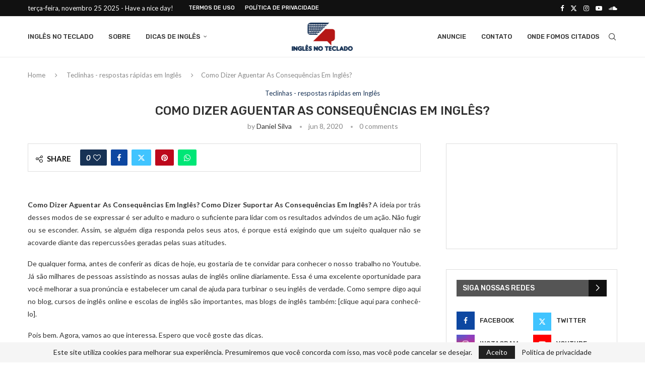

--- FILE ---
content_type: text/html; charset=UTF-8
request_url: https://inglesnoteclado.com.br/2020/06/como-dizer-aguentar-as-consequencias-em-ingles.html
body_size: 43189
content:
<!DOCTYPE html>
<html lang="pt-BR">
<head>
    <meta charset="UTF-8">
    <meta http-equiv="X-UA-Compatible" content="IE=edge">
    <meta name="viewport" content="width=device-width, initial-scale=1">
    <link rel="profile" href="https://gmpg.org/xfn/11"/>
    <link rel="alternate" type="application/rss+xml" title="Inglês no Teclado RSS Feed"
          href="https://inglesnoteclado.com.br/feed"/>
    <link rel="alternate" type="application/atom+xml" title="Inglês no Teclado Atom Feed"
          href="https://inglesnoteclado.com.br/feed/atom"/>
    <link rel="pingback" href="https://inglesnoteclado.com.br/xmlrpc.php"/>
    <!--[if lt IE 9]>
	<script src="https://inglesnoteclado.com.br/wp-content/themes/soledad/js/html5.js"></script>
	<![endif]-->
	<link rel='preconnect' href='https://fonts.googleapis.com' />
<link rel='preconnect' href='https://fonts.gstatic.com' />
<meta http-equiv='x-dns-prefetch-control' content='on'>
<link rel='dns-prefetch' href='//fonts.googleapis.com' />
<link rel='dns-prefetch' href='//fonts.gstatic.com' />
<link rel='dns-prefetch' href='//s.gravatar.com' />
<link rel='dns-prefetch' href='//www.google-analytics.com' />
<meta name='robots' content='index, follow, max-image-preview:large, max-snippet:-1, max-video-preview:-1' />

	<!-- This site is optimized with the Yoast SEO plugin v26.4 - https://yoast.com/wordpress/plugins/seo/ -->
	<title>Como Dizer Aguentar As Consequências Em Inglês? - Inglês no Teclado</title>
	<link rel="canonical" href="https://inglesnoteclado.com.br/2020/06/como-dizer-aguentar-as-consequencias-em-ingles.html" />
	<meta property="og:locale" content="pt_BR" />
	<meta property="og:type" content="article" />
	<meta property="og:title" content="Como Dizer Aguentar As Consequências Em Inglês? - Inglês no Teclado" />
	<meta property="og:description" content="Como Dizer Aguentar As Consequências Em Inglês? Como Dizer Suportar As Consequências Em Inglês? A ideia por trás desses modos de se expressar é ser adulto e maduro o suficiente para lidar&hellip;" />
	<meta property="og:url" content="https://inglesnoteclado.com.br/2020/06/como-dizer-aguentar-as-consequencias-em-ingles.html" />
	<meta property="og:site_name" content="Inglês no Teclado" />
	<meta property="article:published_time" content="2020-06-08T16:30:05+00:00" />
	<meta name="author" content="Daniel Silva" />
	<meta name="twitter:label1" content="Escrito por" />
	<meta name="twitter:data1" content="Daniel Silva" />
	<meta name="twitter:label2" content="Est. tempo de leitura" />
	<meta name="twitter:data2" content="2 minutos" />
	<script type="application/ld+json" class="yoast-schema-graph">{"@context":"https://schema.org","@graph":[{"@type":"Article","@id":"https://inglesnoteclado.com.br/2020/06/como-dizer-aguentar-as-consequencias-em-ingles.html#article","isPartOf":{"@id":"https://inglesnoteclado.com.br/2020/06/como-dizer-aguentar-as-consequencias-em-ingles.html"},"author":{"name":"Daniel Silva","@id":"https://inglesnoteclado.com.br/#/schema/person/3053c94ef557c561d19ff97a6e99701e"},"headline":"Como Dizer Aguentar As Consequências Em Inglês?","datePublished":"2020-06-08T16:30:05+00:00","mainEntityOfPage":{"@id":"https://inglesnoteclado.com.br/2020/06/como-dizer-aguentar-as-consequencias-em-ingles.html"},"wordCount":418,"commentCount":0,"publisher":{"@id":"https://inglesnoteclado.com.br/#organization"},"keywords":["aguentar as consequências","como dizer","face the consequences","face the music","inglês","inglês no teclado","suportar as consequências","take the consequences"],"articleSection":["Teclinhas - respostas rápidas em Inglês"],"inLanguage":"pt-BR","potentialAction":[{"@type":"CommentAction","name":"Comment","target":["https://inglesnoteclado.com.br/2020/06/como-dizer-aguentar-as-consequencias-em-ingles.html#respond"]}]},{"@type":"WebPage","@id":"https://inglesnoteclado.com.br/2020/06/como-dizer-aguentar-as-consequencias-em-ingles.html","url":"https://inglesnoteclado.com.br/2020/06/como-dizer-aguentar-as-consequencias-em-ingles.html","name":"Como Dizer Aguentar As Consequências Em Inglês? - Inglês no Teclado","isPartOf":{"@id":"https://inglesnoteclado.com.br/#website"},"datePublished":"2020-06-08T16:30:05+00:00","breadcrumb":{"@id":"https://inglesnoteclado.com.br/2020/06/como-dizer-aguentar-as-consequencias-em-ingles.html#breadcrumb"},"inLanguage":"pt-BR","potentialAction":[{"@type":"ReadAction","target":["https://inglesnoteclado.com.br/2020/06/como-dizer-aguentar-as-consequencias-em-ingles.html"]}]},{"@type":"BreadcrumbList","@id":"https://inglesnoteclado.com.br/2020/06/como-dizer-aguentar-as-consequencias-em-ingles.html#breadcrumb","itemListElement":[{"@type":"ListItem","position":1,"name":"Início","item":"https://inglesnoteclado.com.br/"},{"@type":"ListItem","position":2,"name":"Como Dizer Aguentar As Consequências Em Inglês?"}]},{"@type":"WebSite","@id":"https://inglesnoteclado.com.br/#website","url":"https://inglesnoteclado.com.br/","name":"Inglês no Teclado","description":"O Melhor Lugar Para Aprender É Aqui","publisher":{"@id":"https://inglesnoteclado.com.br/#organization"},"potentialAction":[{"@type":"SearchAction","target":{"@type":"EntryPoint","urlTemplate":"https://inglesnoteclado.com.br/?s={search_term_string}"},"query-input":{"@type":"PropertyValueSpecification","valueRequired":true,"valueName":"search_term_string"}}],"inLanguage":"pt-BR"},{"@type":"Organization","@id":"https://inglesnoteclado.com.br/#organization","name":"Inglês no Teclado","url":"https://inglesnoteclado.com.br/","logo":{"@type":"ImageObject","inLanguage":"pt-BR","@id":"https://inglesnoteclado.com.br/#/schema/logo/image/","url":"https://inglesnoteclado.com.br/wp-content/uploads/2015/04/Logo-Original-Inglês-no-Teclado.png","contentUrl":"https://inglesnoteclado.com.br/wp-content/uploads/2015/04/Logo-Original-Inglês-no-Teclado.png","width":502,"height":234,"caption":"Inglês no Teclado"},"image":{"@id":"https://inglesnoteclado.com.br/#/schema/logo/image/"}},{"@type":"Person","@id":"https://inglesnoteclado.com.br/#/schema/person/3053c94ef557c561d19ff97a6e99701e","name":"Daniel Silva","image":{"@type":"ImageObject","inLanguage":"pt-BR","@id":"https://inglesnoteclado.com.br/#/schema/person/image/","url":"https://secure.gravatar.com/avatar/06dc5d2a2841372bfb0765d0d3035f6a?s=96&d=mm&r=g","contentUrl":"https://secure.gravatar.com/avatar/06dc5d2a2841372bfb0765d0d3035f6a?s=96&d=mm&r=g","caption":"Daniel Silva"},"description":"Daniel Silva é brasileiro e mudou-se para o Canadá com sua família ainda criança, retornando ao Brasil após cinco anos no exterior. Desde então, o inglês se tornou uma parte essencial de sua vida diária. Ele já ensinou em diversas escolas de idiomas e é atualmente English Language Educator, além de ser o fundador do Portal Inglês no Teclado, criado em 2009. Para acompanhar todas as novidades e conteúdos exclusivos, siga-nos no Instagram::www.instagram.com/inglesnoteclado."}]}</script>
	<!-- / Yoast SEO plugin. -->


<link rel="amphtml" href="https://inglesnoteclado.com.br/2020/06/como-dizer-aguentar-as-consequencias-em-ingles.html/amp" /><meta name="generator" content="AMP for WP 1.1.8"/><link rel='dns-prefetch' href='//fonts.googleapis.com' />
<link rel="alternate" type="application/rss+xml" title="Feed para Inglês no Teclado &raquo;" href="https://inglesnoteclado.com.br/feed" />
<link rel="alternate" type="application/rss+xml" title="Feed de comentários para Inglês no Teclado &raquo;" href="https://inglesnoteclado.com.br/comments/feed" />
<link rel="alternate" type="application/rss+xml" title="Feed de comentários para Inglês no Teclado &raquo; Como Dizer Aguentar As Consequências Em Inglês?" href="https://inglesnoteclado.com.br/2020/06/como-dizer-aguentar-as-consequencias-em-ingles.html/feed" />
		<!-- This site uses the Google Analytics by MonsterInsights plugin v9.10.0 - Using Analytics tracking - https://www.monsterinsights.com/ -->
							<script src="//www.googletagmanager.com/gtag/js?id=G-5QFD43MMEL"  data-cfasync="false" data-wpfc-render="false" type="text/javascript" async></script>
			<script data-cfasync="false" data-wpfc-render="false" type="text/javascript">
				var mi_version = '9.10.0';
				var mi_track_user = true;
				var mi_no_track_reason = '';
								var MonsterInsightsDefaultLocations = {"page_location":"https:\/\/inglesnoteclado.com.br\/2020\/06\/como-dizer-aguentar-as-consequencias-em-ingles.html\/"};
								if ( typeof MonsterInsightsPrivacyGuardFilter === 'function' ) {
					var MonsterInsightsLocations = (typeof MonsterInsightsExcludeQuery === 'object') ? MonsterInsightsPrivacyGuardFilter( MonsterInsightsExcludeQuery ) : MonsterInsightsPrivacyGuardFilter( MonsterInsightsDefaultLocations );
				} else {
					var MonsterInsightsLocations = (typeof MonsterInsightsExcludeQuery === 'object') ? MonsterInsightsExcludeQuery : MonsterInsightsDefaultLocations;
				}

								var disableStrs = [
										'ga-disable-G-5QFD43MMEL',
									];

				/* Function to detect opted out users */
				function __gtagTrackerIsOptedOut() {
					for (var index = 0; index < disableStrs.length; index++) {
						if (document.cookie.indexOf(disableStrs[index] + '=true') > -1) {
							return true;
						}
					}

					return false;
				}

				/* Disable tracking if the opt-out cookie exists. */
				if (__gtagTrackerIsOptedOut()) {
					for (var index = 0; index < disableStrs.length; index++) {
						window[disableStrs[index]] = true;
					}
				}

				/* Opt-out function */
				function __gtagTrackerOptout() {
					for (var index = 0; index < disableStrs.length; index++) {
						document.cookie = disableStrs[index] + '=true; expires=Thu, 31 Dec 2099 23:59:59 UTC; path=/';
						window[disableStrs[index]] = true;
					}
				}

				if ('undefined' === typeof gaOptout) {
					function gaOptout() {
						__gtagTrackerOptout();
					}
				}
								window.dataLayer = window.dataLayer || [];

				window.MonsterInsightsDualTracker = {
					helpers: {},
					trackers: {},
				};
				if (mi_track_user) {
					function __gtagDataLayer() {
						dataLayer.push(arguments);
					}

					function __gtagTracker(type, name, parameters) {
						if (!parameters) {
							parameters = {};
						}

						if (parameters.send_to) {
							__gtagDataLayer.apply(null, arguments);
							return;
						}

						if (type === 'event') {
														parameters.send_to = monsterinsights_frontend.v4_id;
							var hookName = name;
							if (typeof parameters['event_category'] !== 'undefined') {
								hookName = parameters['event_category'] + ':' + name;
							}

							if (typeof MonsterInsightsDualTracker.trackers[hookName] !== 'undefined') {
								MonsterInsightsDualTracker.trackers[hookName](parameters);
							} else {
								__gtagDataLayer('event', name, parameters);
							}
							
						} else {
							__gtagDataLayer.apply(null, arguments);
						}
					}

					__gtagTracker('js', new Date());
					__gtagTracker('set', {
						'developer_id.dZGIzZG': true,
											});
					if ( MonsterInsightsLocations.page_location ) {
						__gtagTracker('set', MonsterInsightsLocations);
					}
										__gtagTracker('config', 'G-5QFD43MMEL', {"forceSSL":"true","anonymize_ip":"true"} );
										window.gtag = __gtagTracker;										(function () {
						/* https://developers.google.com/analytics/devguides/collection/analyticsjs/ */
						/* ga and __gaTracker compatibility shim. */
						var noopfn = function () {
							return null;
						};
						var newtracker = function () {
							return new Tracker();
						};
						var Tracker = function () {
							return null;
						};
						var p = Tracker.prototype;
						p.get = noopfn;
						p.set = noopfn;
						p.send = function () {
							var args = Array.prototype.slice.call(arguments);
							args.unshift('send');
							__gaTracker.apply(null, args);
						};
						var __gaTracker = function () {
							var len = arguments.length;
							if (len === 0) {
								return;
							}
							var f = arguments[len - 1];
							if (typeof f !== 'object' || f === null || typeof f.hitCallback !== 'function') {
								if ('send' === arguments[0]) {
									var hitConverted, hitObject = false, action;
									if ('event' === arguments[1]) {
										if ('undefined' !== typeof arguments[3]) {
											hitObject = {
												'eventAction': arguments[3],
												'eventCategory': arguments[2],
												'eventLabel': arguments[4],
												'value': arguments[5] ? arguments[5] : 1,
											}
										}
									}
									if ('pageview' === arguments[1]) {
										if ('undefined' !== typeof arguments[2]) {
											hitObject = {
												'eventAction': 'page_view',
												'page_path': arguments[2],
											}
										}
									}
									if (typeof arguments[2] === 'object') {
										hitObject = arguments[2];
									}
									if (typeof arguments[5] === 'object') {
										Object.assign(hitObject, arguments[5]);
									}
									if ('undefined' !== typeof arguments[1].hitType) {
										hitObject = arguments[1];
										if ('pageview' === hitObject.hitType) {
											hitObject.eventAction = 'page_view';
										}
									}
									if (hitObject) {
										action = 'timing' === arguments[1].hitType ? 'timing_complete' : hitObject.eventAction;
										hitConverted = mapArgs(hitObject);
										__gtagTracker('event', action, hitConverted);
									}
								}
								return;
							}

							function mapArgs(args) {
								var arg, hit = {};
								var gaMap = {
									'eventCategory': 'event_category',
									'eventAction': 'event_action',
									'eventLabel': 'event_label',
									'eventValue': 'event_value',
									'nonInteraction': 'non_interaction',
									'timingCategory': 'event_category',
									'timingVar': 'name',
									'timingValue': 'value',
									'timingLabel': 'event_label',
									'page': 'page_path',
									'location': 'page_location',
									'title': 'page_title',
									'referrer' : 'page_referrer',
								};
								for (arg in args) {
																		if (!(!args.hasOwnProperty(arg) || !gaMap.hasOwnProperty(arg))) {
										hit[gaMap[arg]] = args[arg];
									} else {
										hit[arg] = args[arg];
									}
								}
								return hit;
							}

							try {
								f.hitCallback();
							} catch (ex) {
							}
						};
						__gaTracker.create = newtracker;
						__gaTracker.getByName = newtracker;
						__gaTracker.getAll = function () {
							return [];
						};
						__gaTracker.remove = noopfn;
						__gaTracker.loaded = true;
						window['__gaTracker'] = __gaTracker;
					})();
									} else {
										console.log("");
					(function () {
						function __gtagTracker() {
							return null;
						}

						window['__gtagTracker'] = __gtagTracker;
						window['gtag'] = __gtagTracker;
					})();
									}
			</script>
							<!-- / Google Analytics by MonsterInsights -->
		<script type="text/javascript">
/* <![CDATA[ */
window._wpemojiSettings = {"baseUrl":"https:\/\/s.w.org\/images\/core\/emoji\/15.0.3\/72x72\/","ext":".png","svgUrl":"https:\/\/s.w.org\/images\/core\/emoji\/15.0.3\/svg\/","svgExt":".svg","source":{"concatemoji":"https:\/\/inglesnoteclado.com.br\/wp-includes\/js\/wp-emoji-release.min.js?ver=6.6.4"}};
/*! This file is auto-generated */
!function(i,n){var o,s,e;function c(e){try{var t={supportTests:e,timestamp:(new Date).valueOf()};sessionStorage.setItem(o,JSON.stringify(t))}catch(e){}}function p(e,t,n){e.clearRect(0,0,e.canvas.width,e.canvas.height),e.fillText(t,0,0);var t=new Uint32Array(e.getImageData(0,0,e.canvas.width,e.canvas.height).data),r=(e.clearRect(0,0,e.canvas.width,e.canvas.height),e.fillText(n,0,0),new Uint32Array(e.getImageData(0,0,e.canvas.width,e.canvas.height).data));return t.every(function(e,t){return e===r[t]})}function u(e,t,n){switch(t){case"flag":return n(e,"\ud83c\udff3\ufe0f\u200d\u26a7\ufe0f","\ud83c\udff3\ufe0f\u200b\u26a7\ufe0f")?!1:!n(e,"\ud83c\uddfa\ud83c\uddf3","\ud83c\uddfa\u200b\ud83c\uddf3")&&!n(e,"\ud83c\udff4\udb40\udc67\udb40\udc62\udb40\udc65\udb40\udc6e\udb40\udc67\udb40\udc7f","\ud83c\udff4\u200b\udb40\udc67\u200b\udb40\udc62\u200b\udb40\udc65\u200b\udb40\udc6e\u200b\udb40\udc67\u200b\udb40\udc7f");case"emoji":return!n(e,"\ud83d\udc26\u200d\u2b1b","\ud83d\udc26\u200b\u2b1b")}return!1}function f(e,t,n){var r="undefined"!=typeof WorkerGlobalScope&&self instanceof WorkerGlobalScope?new OffscreenCanvas(300,150):i.createElement("canvas"),a=r.getContext("2d",{willReadFrequently:!0}),o=(a.textBaseline="top",a.font="600 32px Arial",{});return e.forEach(function(e){o[e]=t(a,e,n)}),o}function t(e){var t=i.createElement("script");t.src=e,t.defer=!0,i.head.appendChild(t)}"undefined"!=typeof Promise&&(o="wpEmojiSettingsSupports",s=["flag","emoji"],n.supports={everything:!0,everythingExceptFlag:!0},e=new Promise(function(e){i.addEventListener("DOMContentLoaded",e,{once:!0})}),new Promise(function(t){var n=function(){try{var e=JSON.parse(sessionStorage.getItem(o));if("object"==typeof e&&"number"==typeof e.timestamp&&(new Date).valueOf()<e.timestamp+604800&&"object"==typeof e.supportTests)return e.supportTests}catch(e){}return null}();if(!n){if("undefined"!=typeof Worker&&"undefined"!=typeof OffscreenCanvas&&"undefined"!=typeof URL&&URL.createObjectURL&&"undefined"!=typeof Blob)try{var e="postMessage("+f.toString()+"("+[JSON.stringify(s),u.toString(),p.toString()].join(",")+"));",r=new Blob([e],{type:"text/javascript"}),a=new Worker(URL.createObjectURL(r),{name:"wpTestEmojiSupports"});return void(a.onmessage=function(e){c(n=e.data),a.terminate(),t(n)})}catch(e){}c(n=f(s,u,p))}t(n)}).then(function(e){for(var t in e)n.supports[t]=e[t],n.supports.everything=n.supports.everything&&n.supports[t],"flag"!==t&&(n.supports.everythingExceptFlag=n.supports.everythingExceptFlag&&n.supports[t]);n.supports.everythingExceptFlag=n.supports.everythingExceptFlag&&!n.supports.flag,n.DOMReady=!1,n.readyCallback=function(){n.DOMReady=!0}}).then(function(){return e}).then(function(){var e;n.supports.everything||(n.readyCallback(),(e=n.source||{}).concatemoji?t(e.concatemoji):e.wpemoji&&e.twemoji&&(t(e.twemoji),t(e.wpemoji)))}))}((window,document),window._wpemojiSettings);
/* ]]> */
</script>

<link rel='stylesheet' id='penci-folding-css' href='https://inglesnoteclado.com.br/wp-content/themes/soledad/inc/elementor/assets/css/fold.css?ver=8.7.0' type='text/css' media='all' />
<style id='wp-emoji-styles-inline-css' type='text/css'>

	img.wp-smiley, img.emoji {
		display: inline !important;
		border: none !important;
		box-shadow: none !important;
		height: 1em !important;
		width: 1em !important;
		margin: 0 0.07em !important;
		vertical-align: -0.1em !important;
		background: none !important;
		padding: 0 !important;
	}
</style>
<link rel='stylesheet' id='wp-block-library-css' href='https://inglesnoteclado.com.br/wp-includes/css/dist/block-library/style.min.css?ver=6.6.4' type='text/css' media='all' />
<style id='wp-block-library-theme-inline-css' type='text/css'>
.wp-block-audio :where(figcaption){color:#555;font-size:13px;text-align:center}.is-dark-theme .wp-block-audio :where(figcaption){color:#ffffffa6}.wp-block-audio{margin:0 0 1em}.wp-block-code{border:1px solid #ccc;border-radius:4px;font-family:Menlo,Consolas,monaco,monospace;padding:.8em 1em}.wp-block-embed :where(figcaption){color:#555;font-size:13px;text-align:center}.is-dark-theme .wp-block-embed :where(figcaption){color:#ffffffa6}.wp-block-embed{margin:0 0 1em}.blocks-gallery-caption{color:#555;font-size:13px;text-align:center}.is-dark-theme .blocks-gallery-caption{color:#ffffffa6}:root :where(.wp-block-image figcaption){color:#555;font-size:13px;text-align:center}.is-dark-theme :root :where(.wp-block-image figcaption){color:#ffffffa6}.wp-block-image{margin:0 0 1em}.wp-block-pullquote{border-bottom:4px solid;border-top:4px solid;color:currentColor;margin-bottom:1.75em}.wp-block-pullquote cite,.wp-block-pullquote footer,.wp-block-pullquote__citation{color:currentColor;font-size:.8125em;font-style:normal;text-transform:uppercase}.wp-block-quote{border-left:.25em solid;margin:0 0 1.75em;padding-left:1em}.wp-block-quote cite,.wp-block-quote footer{color:currentColor;font-size:.8125em;font-style:normal;position:relative}.wp-block-quote.has-text-align-right{border-left:none;border-right:.25em solid;padding-left:0;padding-right:1em}.wp-block-quote.has-text-align-center{border:none;padding-left:0}.wp-block-quote.is-large,.wp-block-quote.is-style-large,.wp-block-quote.is-style-plain{border:none}.wp-block-search .wp-block-search__label{font-weight:700}.wp-block-search__button{border:1px solid #ccc;padding:.375em .625em}:where(.wp-block-group.has-background){padding:1.25em 2.375em}.wp-block-separator.has-css-opacity{opacity:.4}.wp-block-separator{border:none;border-bottom:2px solid;margin-left:auto;margin-right:auto}.wp-block-separator.has-alpha-channel-opacity{opacity:1}.wp-block-separator:not(.is-style-wide):not(.is-style-dots){width:100px}.wp-block-separator.has-background:not(.is-style-dots){border-bottom:none;height:1px}.wp-block-separator.has-background:not(.is-style-wide):not(.is-style-dots){height:2px}.wp-block-table{margin:0 0 1em}.wp-block-table td,.wp-block-table th{word-break:normal}.wp-block-table :where(figcaption){color:#555;font-size:13px;text-align:center}.is-dark-theme .wp-block-table :where(figcaption){color:#ffffffa6}.wp-block-video :where(figcaption){color:#555;font-size:13px;text-align:center}.is-dark-theme .wp-block-video :where(figcaption){color:#ffffffa6}.wp-block-video{margin:0 0 1em}:root :where(.wp-block-template-part.has-background){margin-bottom:0;margin-top:0;padding:1.25em 2.375em}
</style>
<link rel='stylesheet' id='wpda_like_box_gutenberg_css-css' href='https://inglesnoteclado.com.br/wp-content/plugins/like-box/includes/gutenberg/style.css?ver=6.6.4' type='text/css' media='all' />
<style id='block-soledad-style-inline-css' type='text/css'>
.pchead-e-block{--pcborder-cl:#dedede;--pcaccent-cl:#6eb48c}.heading1-style-1>h1,.heading1-style-2>h1,.heading2-style-1>h2,.heading2-style-2>h2,.heading3-style-1>h3,.heading3-style-2>h3,.heading4-style-1>h4,.heading4-style-2>h4,.heading5-style-1>h5,.heading5-style-2>h5{padding-bottom:8px;border-bottom:1px solid var(--pcborder-cl);overflow:hidden}.heading1-style-2>h1,.heading2-style-2>h2,.heading3-style-2>h3,.heading4-style-2>h4,.heading5-style-2>h5{border-bottom-width:0;position:relative}.heading1-style-2>h1:before,.heading2-style-2>h2:before,.heading3-style-2>h3:before,.heading4-style-2>h4:before,.heading5-style-2>h5:before{content:'';width:50px;height:2px;bottom:0;left:0;z-index:2;background:var(--pcaccent-cl);position:absolute}.heading1-style-2>h1:after,.heading2-style-2>h2:after,.heading3-style-2>h3:after,.heading4-style-2>h4:after,.heading5-style-2>h5:after{content:'';width:100%;height:2px;bottom:0;left:20px;z-index:1;background:var(--pcborder-cl);position:absolute}.heading1-style-3>h1,.heading1-style-4>h1,.heading2-style-3>h2,.heading2-style-4>h2,.heading3-style-3>h3,.heading3-style-4>h3,.heading4-style-3>h4,.heading4-style-4>h4,.heading5-style-3>h5,.heading5-style-4>h5{position:relative;padding-left:20px}.heading1-style-3>h1:before,.heading1-style-4>h1:before,.heading2-style-3>h2:before,.heading2-style-4>h2:before,.heading3-style-3>h3:before,.heading3-style-4>h3:before,.heading4-style-3>h4:before,.heading4-style-4>h4:before,.heading5-style-3>h5:before,.heading5-style-4>h5:before{width:10px;height:100%;content:'';position:absolute;top:0;left:0;bottom:0;background:var(--pcaccent-cl)}.heading1-style-4>h1,.heading2-style-4>h2,.heading3-style-4>h3,.heading4-style-4>h4,.heading5-style-4>h5{padding:10px 20px;background:#f1f1f1}.heading1-style-5>h1,.heading2-style-5>h2,.heading3-style-5>h3,.heading4-style-5>h4,.heading5-style-5>h5{position:relative;z-index:1}.heading1-style-5>h1:before,.heading2-style-5>h2:before,.heading3-style-5>h3:before,.heading4-style-5>h4:before,.heading5-style-5>h5:before{content:"";position:absolute;left:0;bottom:0;width:200px;height:50%;transform:skew(-25deg) translateX(0);background:var(--pcaccent-cl);z-index:-1;opacity:.4}.heading1-style-6>h1,.heading2-style-6>h2,.heading3-style-6>h3,.heading4-style-6>h4,.heading5-style-6>h5{text-decoration:underline;text-underline-offset:2px;text-decoration-thickness:4px;text-decoration-color:var(--pcaccent-cl)}
</style>
<style id='classic-theme-styles-inline-css' type='text/css'>
/*! This file is auto-generated */
.wp-block-button__link{color:#fff;background-color:#32373c;border-radius:9999px;box-shadow:none;text-decoration:none;padding:calc(.667em + 2px) calc(1.333em + 2px);font-size:1.125em}.wp-block-file__button{background:#32373c;color:#fff;text-decoration:none}
</style>
<style id='global-styles-inline-css' type='text/css'>
:root{--wp--preset--aspect-ratio--square: 1;--wp--preset--aspect-ratio--4-3: 4/3;--wp--preset--aspect-ratio--3-4: 3/4;--wp--preset--aspect-ratio--3-2: 3/2;--wp--preset--aspect-ratio--2-3: 2/3;--wp--preset--aspect-ratio--16-9: 16/9;--wp--preset--aspect-ratio--9-16: 9/16;--wp--preset--color--black: #000000;--wp--preset--color--cyan-bluish-gray: #abb8c3;--wp--preset--color--white: #ffffff;--wp--preset--color--pale-pink: #f78da7;--wp--preset--color--vivid-red: #cf2e2e;--wp--preset--color--luminous-vivid-orange: #ff6900;--wp--preset--color--luminous-vivid-amber: #fcb900;--wp--preset--color--light-green-cyan: #7bdcb5;--wp--preset--color--vivid-green-cyan: #00d084;--wp--preset--color--pale-cyan-blue: #8ed1fc;--wp--preset--color--vivid-cyan-blue: #0693e3;--wp--preset--color--vivid-purple: #9b51e0;--wp--preset--gradient--vivid-cyan-blue-to-vivid-purple: linear-gradient(135deg,rgba(6,147,227,1) 0%,rgb(155,81,224) 100%);--wp--preset--gradient--light-green-cyan-to-vivid-green-cyan: linear-gradient(135deg,rgb(122,220,180) 0%,rgb(0,208,130) 100%);--wp--preset--gradient--luminous-vivid-amber-to-luminous-vivid-orange: linear-gradient(135deg,rgba(252,185,0,1) 0%,rgba(255,105,0,1) 100%);--wp--preset--gradient--luminous-vivid-orange-to-vivid-red: linear-gradient(135deg,rgba(255,105,0,1) 0%,rgb(207,46,46) 100%);--wp--preset--gradient--very-light-gray-to-cyan-bluish-gray: linear-gradient(135deg,rgb(238,238,238) 0%,rgb(169,184,195) 100%);--wp--preset--gradient--cool-to-warm-spectrum: linear-gradient(135deg,rgb(74,234,220) 0%,rgb(151,120,209) 20%,rgb(207,42,186) 40%,rgb(238,44,130) 60%,rgb(251,105,98) 80%,rgb(254,248,76) 100%);--wp--preset--gradient--blush-light-purple: linear-gradient(135deg,rgb(255,206,236) 0%,rgb(152,150,240) 100%);--wp--preset--gradient--blush-bordeaux: linear-gradient(135deg,rgb(254,205,165) 0%,rgb(254,45,45) 50%,rgb(107,0,62) 100%);--wp--preset--gradient--luminous-dusk: linear-gradient(135deg,rgb(255,203,112) 0%,rgb(199,81,192) 50%,rgb(65,88,208) 100%);--wp--preset--gradient--pale-ocean: linear-gradient(135deg,rgb(255,245,203) 0%,rgb(182,227,212) 50%,rgb(51,167,181) 100%);--wp--preset--gradient--electric-grass: linear-gradient(135deg,rgb(202,248,128) 0%,rgb(113,206,126) 100%);--wp--preset--gradient--midnight: linear-gradient(135deg,rgb(2,3,129) 0%,rgb(40,116,252) 100%);--wp--preset--font-size--small: 12px;--wp--preset--font-size--medium: 20px;--wp--preset--font-size--large: 32px;--wp--preset--font-size--x-large: 42px;--wp--preset--font-size--normal: 14px;--wp--preset--font-size--huge: 42px;--wp--preset--spacing--20: 0.44rem;--wp--preset--spacing--30: 0.67rem;--wp--preset--spacing--40: 1rem;--wp--preset--spacing--50: 1.5rem;--wp--preset--spacing--60: 2.25rem;--wp--preset--spacing--70: 3.38rem;--wp--preset--spacing--80: 5.06rem;--wp--preset--shadow--natural: 6px 6px 9px rgba(0, 0, 0, 0.2);--wp--preset--shadow--deep: 12px 12px 50px rgba(0, 0, 0, 0.4);--wp--preset--shadow--sharp: 6px 6px 0px rgba(0, 0, 0, 0.2);--wp--preset--shadow--outlined: 6px 6px 0px -3px rgba(255, 255, 255, 1), 6px 6px rgba(0, 0, 0, 1);--wp--preset--shadow--crisp: 6px 6px 0px rgba(0, 0, 0, 1);}:where(.is-layout-flex){gap: 0.5em;}:where(.is-layout-grid){gap: 0.5em;}body .is-layout-flex{display: flex;}.is-layout-flex{flex-wrap: wrap;align-items: center;}.is-layout-flex > :is(*, div){margin: 0;}body .is-layout-grid{display: grid;}.is-layout-grid > :is(*, div){margin: 0;}:where(.wp-block-columns.is-layout-flex){gap: 2em;}:where(.wp-block-columns.is-layout-grid){gap: 2em;}:where(.wp-block-post-template.is-layout-flex){gap: 1.25em;}:where(.wp-block-post-template.is-layout-grid){gap: 1.25em;}.has-black-color{color: var(--wp--preset--color--black) !important;}.has-cyan-bluish-gray-color{color: var(--wp--preset--color--cyan-bluish-gray) !important;}.has-white-color{color: var(--wp--preset--color--white) !important;}.has-pale-pink-color{color: var(--wp--preset--color--pale-pink) !important;}.has-vivid-red-color{color: var(--wp--preset--color--vivid-red) !important;}.has-luminous-vivid-orange-color{color: var(--wp--preset--color--luminous-vivid-orange) !important;}.has-luminous-vivid-amber-color{color: var(--wp--preset--color--luminous-vivid-amber) !important;}.has-light-green-cyan-color{color: var(--wp--preset--color--light-green-cyan) !important;}.has-vivid-green-cyan-color{color: var(--wp--preset--color--vivid-green-cyan) !important;}.has-pale-cyan-blue-color{color: var(--wp--preset--color--pale-cyan-blue) !important;}.has-vivid-cyan-blue-color{color: var(--wp--preset--color--vivid-cyan-blue) !important;}.has-vivid-purple-color{color: var(--wp--preset--color--vivid-purple) !important;}.has-black-background-color{background-color: var(--wp--preset--color--black) !important;}.has-cyan-bluish-gray-background-color{background-color: var(--wp--preset--color--cyan-bluish-gray) !important;}.has-white-background-color{background-color: var(--wp--preset--color--white) !important;}.has-pale-pink-background-color{background-color: var(--wp--preset--color--pale-pink) !important;}.has-vivid-red-background-color{background-color: var(--wp--preset--color--vivid-red) !important;}.has-luminous-vivid-orange-background-color{background-color: var(--wp--preset--color--luminous-vivid-orange) !important;}.has-luminous-vivid-amber-background-color{background-color: var(--wp--preset--color--luminous-vivid-amber) !important;}.has-light-green-cyan-background-color{background-color: var(--wp--preset--color--light-green-cyan) !important;}.has-vivid-green-cyan-background-color{background-color: var(--wp--preset--color--vivid-green-cyan) !important;}.has-pale-cyan-blue-background-color{background-color: var(--wp--preset--color--pale-cyan-blue) !important;}.has-vivid-cyan-blue-background-color{background-color: var(--wp--preset--color--vivid-cyan-blue) !important;}.has-vivid-purple-background-color{background-color: var(--wp--preset--color--vivid-purple) !important;}.has-black-border-color{border-color: var(--wp--preset--color--black) !important;}.has-cyan-bluish-gray-border-color{border-color: var(--wp--preset--color--cyan-bluish-gray) !important;}.has-white-border-color{border-color: var(--wp--preset--color--white) !important;}.has-pale-pink-border-color{border-color: var(--wp--preset--color--pale-pink) !important;}.has-vivid-red-border-color{border-color: var(--wp--preset--color--vivid-red) !important;}.has-luminous-vivid-orange-border-color{border-color: var(--wp--preset--color--luminous-vivid-orange) !important;}.has-luminous-vivid-amber-border-color{border-color: var(--wp--preset--color--luminous-vivid-amber) !important;}.has-light-green-cyan-border-color{border-color: var(--wp--preset--color--light-green-cyan) !important;}.has-vivid-green-cyan-border-color{border-color: var(--wp--preset--color--vivid-green-cyan) !important;}.has-pale-cyan-blue-border-color{border-color: var(--wp--preset--color--pale-cyan-blue) !important;}.has-vivid-cyan-blue-border-color{border-color: var(--wp--preset--color--vivid-cyan-blue) !important;}.has-vivid-purple-border-color{border-color: var(--wp--preset--color--vivid-purple) !important;}.has-vivid-cyan-blue-to-vivid-purple-gradient-background{background: var(--wp--preset--gradient--vivid-cyan-blue-to-vivid-purple) !important;}.has-light-green-cyan-to-vivid-green-cyan-gradient-background{background: var(--wp--preset--gradient--light-green-cyan-to-vivid-green-cyan) !important;}.has-luminous-vivid-amber-to-luminous-vivid-orange-gradient-background{background: var(--wp--preset--gradient--luminous-vivid-amber-to-luminous-vivid-orange) !important;}.has-luminous-vivid-orange-to-vivid-red-gradient-background{background: var(--wp--preset--gradient--luminous-vivid-orange-to-vivid-red) !important;}.has-very-light-gray-to-cyan-bluish-gray-gradient-background{background: var(--wp--preset--gradient--very-light-gray-to-cyan-bluish-gray) !important;}.has-cool-to-warm-spectrum-gradient-background{background: var(--wp--preset--gradient--cool-to-warm-spectrum) !important;}.has-blush-light-purple-gradient-background{background: var(--wp--preset--gradient--blush-light-purple) !important;}.has-blush-bordeaux-gradient-background{background: var(--wp--preset--gradient--blush-bordeaux) !important;}.has-luminous-dusk-gradient-background{background: var(--wp--preset--gradient--luminous-dusk) !important;}.has-pale-ocean-gradient-background{background: var(--wp--preset--gradient--pale-ocean) !important;}.has-electric-grass-gradient-background{background: var(--wp--preset--gradient--electric-grass) !important;}.has-midnight-gradient-background{background: var(--wp--preset--gradient--midnight) !important;}.has-small-font-size{font-size: var(--wp--preset--font-size--small) !important;}.has-medium-font-size{font-size: var(--wp--preset--font-size--medium) !important;}.has-large-font-size{font-size: var(--wp--preset--font-size--large) !important;}.has-x-large-font-size{font-size: var(--wp--preset--font-size--x-large) !important;}
:where(.wp-block-post-template.is-layout-flex){gap: 1.25em;}:where(.wp-block-post-template.is-layout-grid){gap: 1.25em;}
:where(.wp-block-columns.is-layout-flex){gap: 2em;}:where(.wp-block-columns.is-layout-grid){gap: 2em;}
:root :where(.wp-block-pullquote){font-size: 1.5em;line-height: 1.6;}
</style>
<link rel='stylesheet' id='ads-for-wp-front-css-css' href='https://inglesnoteclado.com.br/wp-content/plugins/ads-for-wp/public/assets/css/adsforwp-front.min.css?ver=1.9.33' type='text/css' media='all' />
<link rel='stylesheet' id='contact-form-7-css' href='https://inglesnoteclado.com.br/wp-content/plugins/contact-form-7/includes/css/styles.css?ver=6.1.3' type='text/css' media='all' />
<link rel='stylesheet' id='easy_author_image-css' href='https://inglesnoteclado.com.br/wp-content/plugins/easy-author-image/css/easy-author-image.css?ver=6.6.4' type='text/css' media='all' />
<link rel='stylesheet' id='penci-fonts-css' href='https://fonts.googleapis.com/css?family=Rubik%3A300%2C300italic%2C400%2C400italic%2C500%2C500italic%2C700%2C700italic%2C800%2C800italic%7CLato%3A300%2C300italic%2C400%2C400italic%2C500%2C500italic%2C600%2C600italic%2C700%2C700italic%2C800%2C800italic%26subset%3Dlatin%2Ccyrillic%2Ccyrillic-ext%2Cgreek%2Cgreek-ext%2Clatin-ext&#038;display=swap&#038;ver=8.7.0' type='text/css' media='' />
<link rel='stylesheet' id='penci-main-style-css' href='https://inglesnoteclado.com.br/wp-content/themes/soledad/main.css?ver=8.7.0' type='text/css' media='all' />
<link rel='stylesheet' id='penci-swiper-bundle-css' href='https://inglesnoteclado.com.br/wp-content/themes/soledad/css/swiper-bundle.min.css?ver=8.7.0' type='text/css' media='all' />
<link rel='stylesheet' id='penci-font-awesomeold-css' href='https://inglesnoteclado.com.br/wp-content/themes/soledad/css/font-awesome.4.7.0.swap.min.css?ver=4.7.0' type='text/css' media='all' />
<link rel='stylesheet' id='penci_icon-css' href='https://inglesnoteclado.com.br/wp-content/themes/soledad/css/penci-icon.css?ver=8.7.0' type='text/css' media='all' />
<link rel='stylesheet' id='penci_style-css' href='https://inglesnoteclado.com.br/wp-content/themes/soledad-child/style.css?ver=8.7.0' type='text/css' media='all' />
<link rel='stylesheet' id='penci_social_counter-css' href='https://inglesnoteclado.com.br/wp-content/themes/soledad/css/social-counter.css?ver=8.7.0' type='text/css' media='all' />
<link rel='stylesheet' id='elementor-icons-css' href='https://inglesnoteclado.com.br/wp-content/plugins/elementor/assets/lib/eicons/css/elementor-icons.min.css?ver=5.44.0' type='text/css' media='all' />
<link rel='stylesheet' id='elementor-frontend-css' href='https://inglesnoteclado.com.br/wp-content/plugins/elementor/assets/css/frontend.min.css?ver=3.33.2' type='text/css' media='all' />
<link rel='stylesheet' id='elementor-post-321090-css' href='https://inglesnoteclado.com.br/wp-content/uploads/elementor/css/post-321090.css?ver=1763635815' type='text/css' media='all' />
<link rel='stylesheet' id='__EPYT__style-css' href='https://inglesnoteclado.com.br/wp-content/plugins/youtube-embed-plus/styles/ytprefs.min.css?ver=14.2.3.2' type='text/css' media='all' />
<style id='__EPYT__style-inline-css' type='text/css'>

                .epyt-gallery-thumb {
                        width: 33.333%;
                }
                
</style>
<link rel='stylesheet' id='penci-soledad-parent-style-css' href='https://inglesnoteclado.com.br/wp-content/themes/soledad/style.css?ver=6.6.4' type='text/css' media='all' />
<link rel='stylesheet' id='animated-css' href='https://inglesnoteclado.com.br/wp-content/plugins/like-box/includes/style/effects.css?ver=6.6.4' type='text/css' media='all' />
<link rel='stylesheet' id='front_end_like_box-css' href='https://inglesnoteclado.com.br/wp-content/plugins/like-box/includes/style/style.css?ver=6.6.4' type='text/css' media='all' />
<link rel='stylesheet' id='dashicons-css' href='https://inglesnoteclado.com.br/wp-includes/css/dashicons.min.css?ver=6.6.4' type='text/css' media='all' />
<link rel='stylesheet' id='thickbox-css' href='https://inglesnoteclado.com.br/wp-includes/js/thickbox/thickbox.css?ver=6.6.4' type='text/css' media='all' />
<link rel='stylesheet' id='elementor-gf-local-roboto-css' href='https://inglesnoteclado.com.br/wp-content/uploads/elementor/google-fonts/css/roboto.css?ver=1742233582' type='text/css' media='all' />
<link rel='stylesheet' id='elementor-gf-local-robotoslab-css' href='https://inglesnoteclado.com.br/wp-content/uploads/elementor/google-fonts/css/robotoslab.css?ver=1742233589' type='text/css' media='all' />
<script type="text/javascript" src="https://inglesnoteclado.com.br/wp-includes/js/jquery/jquery.min.js?ver=3.7.1" id="jquery-core-js"></script>
<script type="text/javascript" src="https://inglesnoteclado.com.br/wp-includes/js/jquery/jquery-migrate.min.js?ver=3.4.1" id="jquery-migrate-js"></script>
<script type="text/javascript" id="jquery-js-after">
/* <![CDATA[ */
jQuery(document).ready(function() {
	jQuery(".3b5e0414e3dcd39b2b0f2fd684df6971").click(function() {
		jQuery.post(
			"https://inglesnoteclado.com.br/wp-admin/admin-ajax.php", {
				"action": "quick_adsense_onpost_ad_click",
				"quick_adsense_onpost_ad_index": jQuery(this).attr("data-index"),
				"quick_adsense_nonce": "bbebd88475",
			}, function(response) { }
		);
	});
});
/* ]]> */
</script>
<script type="text/javascript" src="https://inglesnoteclado.com.br/wp-content/plugins/google-analytics-for-wordpress/assets/js/frontend-gtag.min.js?ver=9.10.0" id="monsterinsights-frontend-script-js" async="async" data-wp-strategy="async"></script>
<script data-cfasync="false" data-wpfc-render="false" type="text/javascript" id='monsterinsights-frontend-script-js-extra'>/* <![CDATA[ */
var monsterinsights_frontend = {"js_events_tracking":"true","download_extensions":"doc,pdf,ppt,zip,xls,docx,pptx,xlsx","inbound_paths":"[]","home_url":"https:\/\/inglesnoteclado.com.br","hash_tracking":"false","v4_id":"G-5QFD43MMEL"};/* ]]> */
</script>
<script type="text/javascript" id="__ytprefs__-js-extra">
/* <![CDATA[ */
var _EPYT_ = {"ajaxurl":"https:\/\/inglesnoteclado.com.br\/wp-admin\/admin-ajax.php","security":"50dc93d288","gallery_scrolloffset":"20","eppathtoscripts":"https:\/\/inglesnoteclado.com.br\/wp-content\/plugins\/youtube-embed-plus\/scripts\/","eppath":"https:\/\/inglesnoteclado.com.br\/wp-content\/plugins\/youtube-embed-plus\/","epresponsiveselector":"[\"iframe.__youtube_prefs__\",\"iframe[src*='youtube.com']\",\"iframe[src*='youtube-nocookie.com']\",\"iframe[data-ep-src*='youtube.com']\",\"iframe[data-ep-src*='youtube-nocookie.com']\",\"iframe[data-ep-gallerysrc*='youtube.com']\"]","epdovol":"1","version":"14.2.3.2","evselector":"iframe.__youtube_prefs__[src], iframe[src*=\"youtube.com\/embed\/\"], iframe[src*=\"youtube-nocookie.com\/embed\/\"]","ajax_compat":"","maxres_facade":"eager","ytapi_load":"light","pause_others":"","stopMobileBuffer":"1","facade_mode":"","not_live_on_channel":""};
/* ]]> */
</script>
<script type="text/javascript" src="https://inglesnoteclado.com.br/wp-content/plugins/youtube-embed-plus/scripts/ytprefs.min.js?ver=14.2.3.2" id="__ytprefs__-js"></script>
<script type="text/javascript" src="https://inglesnoteclado.com.br/wp-content/plugins/like-box/includes/javascript/front_end_js.js?ver=6.6.4" id="like-box-front-end-js"></script>
<link rel="https://api.w.org/" href="https://inglesnoteclado.com.br/wp-json/" /><link rel="alternate" title="JSON" type="application/json" href="https://inglesnoteclado.com.br/wp-json/wp/v2/posts/312716" /><link rel="EditURI" type="application/rsd+xml" title="RSD" href="https://inglesnoteclado.com.br/xmlrpc.php?rsd" />
<link rel='shortlink' href='https://inglesnoteclado.com.br/?p=312716' />
<link rel="alternate" title="oEmbed (JSON)" type="application/json+oembed" href="https://inglesnoteclado.com.br/wp-json/oembed/1.0/embed?url=https%3A%2F%2Finglesnoteclado.com.br%2F2020%2F06%2Fcomo-dizer-aguentar-as-consequencias-em-ingles.html" />
<link rel="alternate" title="oEmbed (XML)" type="text/xml+oembed" href="https://inglesnoteclado.com.br/wp-json/oembed/1.0/embed?url=https%3A%2F%2Finglesnoteclado.com.br%2F2020%2F06%2Fcomo-dizer-aguentar-as-consequencias-em-ingles.html&#038;format=xml" />
		<script type="text/javascript">              
				jQuery(document).ready( function($) {    
					if ($('#adsforwp-hidden-block').length == 0 ) {
						$.getScript("https://inglesnoteclado.com.br/front.js");
					}
				});
		</script>
				  
  <div id="fb-root"></div>
  
	<script>(function(d, s, id) {
  		var js, fjs = d.getElementsByTagName(s)[0];
  		if (d.getElementById(id)) return;
  		js = d.createElement(s); js.id = id;
  		js.src = "//connect.facebook.net/pt_BR/sdk.js#xfbml=1&appId=601436969992630&version=v2.0";
  		fjs.parentNode.insertBefore(js, fjs);
	}(document, 'script', 'facebook-jssdk'));</script>
    
    <style>
	#fbcomments, .fb-comments, .fb-comments iframe[style], .fb-comments span {
		width: 100% !important;
	}
	</style>
<style id="penci-custom-style" type="text/css">body{ --pcbg-cl: #fff; --pctext-cl: #313131; --pcborder-cl: #dedede; --pcheading-cl: #313131; --pcmeta-cl: #888888; --pcaccent-cl: #6eb48c; --pcbody-font: 'PT Serif', serif; --pchead-font: 'Raleway', sans-serif; --pchead-wei: bold; --pcava_bdr:10px;--pcajs_fvw:470px;--pcajs_fvmw:220px; } .single.penci-body-single-style-5 #header, .single.penci-body-single-style-6 #header, .single.penci-body-single-style-10 #header, .single.penci-body-single-style-5 .pc-wrapbuilder-header, .single.penci-body-single-style-6 .pc-wrapbuilder-header, .single.penci-body-single-style-10 .pc-wrapbuilder-header { --pchd-mg: 40px; } .fluid-width-video-wrapper > div { position: absolute; left: 0; right: 0; top: 0; width: 100%; height: 100%; } .yt-video-place { position: relative; text-align: center; } .yt-video-place.embed-responsive .start-video { display: block; top: 0; left: 0; bottom: 0; right: 0; position: absolute; transform: none; } .yt-video-place.embed-responsive .start-video img { margin: 0; padding: 0; top: 50%; display: inline-block; position: absolute; left: 50%; transform: translate(-50%, -50%); width: 68px; height: auto; } .mfp-bg { top: 0; left: 0; width: 100%; height: 100%; z-index: 9999999; overflow: hidden; position: fixed; background: #0b0b0b; opacity: .8; filter: alpha(opacity=80) } .mfp-wrap { top: 0; left: 0; width: 100%; height: 100%; z-index: 9999999; position: fixed; outline: none !important; -webkit-backface-visibility: hidden } body { --pchead-font: 'Rubik', sans-serif; } body { --pcbody-font: 'Lato', sans-serif; } p{ line-height: 1.8; } #main #bbpress-forums .bbp-login-form fieldset.bbp-form select, #main #bbpress-forums .bbp-login-form .bbp-form input[type="password"], #main #bbpress-forums .bbp-login-form .bbp-form input[type="text"], .penci-login-register input[type="email"], .penci-login-register input[type="text"], .penci-login-register input[type="password"], .penci-login-register input[type="number"], body, textarea, #respond textarea, .widget input[type="text"], .widget input[type="email"], .widget input[type="date"], .widget input[type="number"], .wpcf7 textarea, .mc4wp-form input, #respond input, div.wpforms-container .wpforms-form.wpforms-form input[type=date], div.wpforms-container .wpforms-form.wpforms-form input[type=datetime], div.wpforms-container .wpforms-form.wpforms-form input[type=datetime-local], div.wpforms-container .wpforms-form.wpforms-form input[type=email], div.wpforms-container .wpforms-form.wpforms-form input[type=month], div.wpforms-container .wpforms-form.wpforms-form input[type=number], div.wpforms-container .wpforms-form.wpforms-form input[type=password], div.wpforms-container .wpforms-form.wpforms-form input[type=range], div.wpforms-container .wpforms-form.wpforms-form input[type=search], div.wpforms-container .wpforms-form.wpforms-form input[type=tel], div.wpforms-container .wpforms-form.wpforms-form input[type=text], div.wpforms-container .wpforms-form.wpforms-form input[type=time], div.wpforms-container .wpforms-form.wpforms-form input[type=url], div.wpforms-container .wpforms-form.wpforms-form input[type=week], div.wpforms-container .wpforms-form.wpforms-form select, div.wpforms-container .wpforms-form.wpforms-form textarea, .wpcf7 input, form.pc-searchform input.search-input, ul.homepage-featured-boxes .penci-fea-in h4, .widget.widget_categories ul li span.category-item-count, .about-widget .about-me-heading, .widget ul.side-newsfeed li .side-item .side-item-text .side-item-meta { font-weight: 400 } #navigation .menu > li > a, #navigation ul.menu ul.sub-menu li > a, .navigation ul.menu ul.sub-menu li > a, .penci-menu-hbg .menu li a, #sidebar-nav .menu li a { font-family: 'Rubik', sans-serif; font-weight: normal; } .penci-hide-tagupdated{ display: none !important; } body { --pchead-wei: 500; } .featured-area.featured-style-42 .item-inner-content, .featured-style-41 .swiper-slide, .slider-40-wrapper .nav-thumb-creative .thumb-container:after,.penci-slider44-t-item:before,.penci-slider44-main-wrapper .item, .featured-area .penci-image-holder, .featured-area .penci-slider4-overlay, .featured-area .penci-slide-overlay .overlay-link, .featured-style-29 .featured-slider-overlay, .penci-slider38-overlay{ border-radius: ; -webkit-border-radius: ; } .penci-featured-content-right:before{ border-top-right-radius: ; border-bottom-right-radius: ; } .penci-flat-overlay .penci-slide-overlay .penci-mag-featured-content:before{ border-bottom-left-radius: ; border-bottom-right-radius: ; } .container-single .post-image{ border-radius: ; -webkit-border-radius: ; } .penci-mega-post-inner, .penci-mega-thumbnail .penci-image-holder{ border-radius: ; -webkit-border-radius: ; } .penci-magazine-slider .mag-item-1 .mag-meta-child span:after, .penci-magazine-slider .mag-meta-child span:after, .post-box-meta-single > span:before, .standard-top-meta > span:before, .penci-mag-featured-content .feat-meta > span:after, .penci-featured-content .feat-text .feat-meta > span:after, .featured-style-35 .featured-content-excerpt .feat-meta > span:after, .penci-post-box-meta .penci-box-meta span:after, .grid-post-box-meta span:after, .overlay-post-box-meta > div:after{ box-sizing: border-box; -webkit-box-sizing: border-box; width: 4px; height: 4px; border: 2px solid; border-radius: 2px; transform: translateY(-2px); -webkit-transform: translateY(-2px); } .cat > a.penci-cat-name:after{ width: 4px; height: 4px; box-sizing: border-box; -webkit-box-sizing: border-box; transform: none; border-radius: 2px; margin-top: -2px; } #navigation .menu > li > a, #navigation ul.menu ul.sub-menu li > a, .navigation ul.menu ul.sub-menu li > a, .penci-menu-hbg .menu li a, #sidebar-nav .menu li a, #navigation .penci-megamenu .penci-mega-child-categories a, .navigation .penci-megamenu .penci-mega-child-categories a{ font-weight: 500; } #logo a { max-width:320px; width: 100%; } @media only screen and (max-width: 960px) and (min-width: 768px){ #logo img{ max-width: 100%; } } .editor-styles-wrapper, body{ --pcaccent-cl: #173255; } .penci-menuhbg-toggle:hover .lines-button:after, .penci-menuhbg-toggle:hover .penci-lines:before, .penci-menuhbg-toggle:hover .penci-lines:after,.tags-share-box.tags-share-box-s2 .post-share-plike,.penci-video_playlist .penci-playlist-title,.pencisc-column-2.penci-video_playlist .penci-video-nav .playlist-panel-item, .pencisc-column-1.penci-video_playlist .penci-video-nav .playlist-panel-item,.penci-video_playlist .penci-custom-scroll::-webkit-scrollbar-thumb, .pencisc-button, .post-entry .pencisc-button, .penci-dropcap-box, .penci-dropcap-circle, .penci-login-register input[type="submit"]:hover, .penci-ld .penci-ldin:before, .penci-ldspinner > div{ background: #173255; } a, .post-entry .penci-portfolio-filter ul li a:hover, .penci-portfolio-filter ul li a:hover, .penci-portfolio-filter ul li.active a, .post-entry .penci-portfolio-filter ul li.active a, .penci-countdown .countdown-amount, .archive-box h1, .post-entry a, .container.penci-breadcrumb span a:hover,.container.penci-breadcrumb a:hover, .post-entry blockquote:before, .post-entry blockquote cite, .post-entry blockquote .author, .wpb_text_column blockquote:before, .wpb_text_column blockquote cite, .wpb_text_column blockquote .author, .penci-pagination a:hover, ul.penci-topbar-menu > li a:hover, div.penci-topbar-menu > ul > li a:hover, .penci-recipe-heading a.penci-recipe-print,.penci-review-metas .penci-review-btnbuy, .main-nav-social a:hover, .widget-social .remove-circle a:hover i, .penci-recipe-index .cat > a.penci-cat-name, #bbpress-forums li.bbp-body ul.forum li.bbp-forum-info a:hover, #bbpress-forums li.bbp-body ul.topic li.bbp-topic-title a:hover, #bbpress-forums li.bbp-body ul.forum li.bbp-forum-info .bbp-forum-content a, #bbpress-forums li.bbp-body ul.topic p.bbp-topic-meta a, #bbpress-forums .bbp-breadcrumb a:hover, #bbpress-forums .bbp-forum-freshness a:hover, #bbpress-forums .bbp-topic-freshness a:hover, #buddypress ul.item-list li div.item-title a, #buddypress ul.item-list li h4 a, #buddypress .activity-header a:first-child, #buddypress .comment-meta a:first-child, #buddypress .acomment-meta a:first-child, div.bbp-template-notice a:hover, .penci-menu-hbg .menu li a .indicator:hover, .penci-menu-hbg .menu li a:hover, #sidebar-nav .menu li a:hover, .penci-rlt-popup .rltpopup-meta .rltpopup-title:hover, .penci-video_playlist .penci-video-playlist-item .penci-video-title:hover, .penci_list_shortcode li:before, .penci-dropcap-box-outline, .penci-dropcap-circle-outline, .penci-dropcap-regular, .penci-dropcap-bold{ color: #173255; } .penci-home-popular-post ul.slick-dots li button:hover, .penci-home-popular-post ul.slick-dots li.slick-active button, .post-entry blockquote .author span:after, .error-image:after, .error-404 .go-back-home a:after, .penci-header-signup-form, .woocommerce span.onsale, .woocommerce #respond input#submit:hover, .woocommerce a.button:hover, .woocommerce button.button:hover, .woocommerce input.button:hover, .woocommerce nav.woocommerce-pagination ul li span.current, .woocommerce div.product .entry-summary div[itemprop="description"]:before, .woocommerce div.product .entry-summary div[itemprop="description"] blockquote .author span:after, .woocommerce div.product .woocommerce-tabs #tab-description blockquote .author span:after, .woocommerce #respond input#submit.alt:hover, .woocommerce a.button.alt:hover, .woocommerce button.button.alt:hover, .woocommerce input.button.alt:hover, .pcheader-icon.shoping-cart-icon > a > span, #penci-demobar .buy-button, #penci-demobar .buy-button:hover, .penci-recipe-heading a.penci-recipe-print:hover,.penci-review-metas .penci-review-btnbuy:hover, .penci-review-process span, .penci-review-score-total, #navigation.menu-style-2 ul.menu ul.sub-menu:before, #navigation.menu-style-2 .menu ul ul.sub-menu:before, .penci-go-to-top-floating, .post-entry.blockquote-style-2 blockquote:before, #bbpress-forums #bbp-search-form .button, #bbpress-forums #bbp-search-form .button:hover, .wrapper-boxed .bbp-pagination-links span.current, #bbpress-forums #bbp_reply_submit:hover, #bbpress-forums #bbp_topic_submit:hover,#main .bbp-login-form .bbp-submit-wrapper button[type="submit"]:hover, #buddypress .dir-search input[type=submit], #buddypress .groups-members-search input[type=submit], #buddypress button:hover, #buddypress a.button:hover, #buddypress a.button:focus, #buddypress input[type=button]:hover, #buddypress input[type=reset]:hover, #buddypress ul.button-nav li a:hover, #buddypress ul.button-nav li.current a, #buddypress div.generic-button a:hover, #buddypress .comment-reply-link:hover, #buddypress input[type=submit]:hover, #buddypress div.pagination .pagination-links .current, #buddypress div.item-list-tabs ul li.selected a, #buddypress div.item-list-tabs ul li.current a, #buddypress div.item-list-tabs ul li a:hover, #buddypress table.notifications thead tr, #buddypress table.notifications-settings thead tr, #buddypress table.profile-settings thead tr, #buddypress table.profile-fields thead tr, #buddypress table.wp-profile-fields thead tr, #buddypress table.messages-notices thead tr, #buddypress table.forum thead tr, #buddypress input[type=submit] { background-color: #173255; } .penci-pagination ul.page-numbers li span.current, #comments_pagination span { color: #fff; background: #173255; border-color: #173255; } .footer-instagram h4.footer-instagram-title > span:before, .woocommerce nav.woocommerce-pagination ul li span.current, .penci-pagination.penci-ajax-more a.penci-ajax-more-button:hover, .penci-recipe-heading a.penci-recipe-print:hover,.penci-review-metas .penci-review-btnbuy:hover, .home-featured-cat-content.style-14 .magcat-padding:before, .wrapper-boxed .bbp-pagination-links span.current, #buddypress .dir-search input[type=submit], #buddypress .groups-members-search input[type=submit], #buddypress button:hover, #buddypress a.button:hover, #buddypress a.button:focus, #buddypress input[type=button]:hover, #buddypress input[type=reset]:hover, #buddypress ul.button-nav li a:hover, #buddypress ul.button-nav li.current a, #buddypress div.generic-button a:hover, #buddypress .comment-reply-link:hover, #buddypress input[type=submit]:hover, #buddypress div.pagination .pagination-links .current, #buddypress input[type=submit], form.pc-searchform.penci-hbg-search-form input.search-input:hover, form.pc-searchform.penci-hbg-search-form input.search-input:focus, .penci-dropcap-box-outline, .penci-dropcap-circle-outline { border-color: #173255; } .woocommerce .woocommerce-error, .woocommerce .woocommerce-info, .woocommerce .woocommerce-message { border-top-color: #173255; } .penci-slider ol.penci-control-nav li a.penci-active, .penci-slider ol.penci-control-nav li a:hover, .penci-related-carousel .penci-owl-dot.active span, .penci-owl-carousel-slider .penci-owl-dot.active span{ border-color: #173255; background-color: #173255; } .woocommerce .woocommerce-message:before, .woocommerce form.checkout table.shop_table .order-total .amount, .woocommerce ul.products li.product .price ins, .woocommerce ul.products li.product .price, .woocommerce div.product p.price ins, .woocommerce div.product span.price ins, .woocommerce div.product p.price, .woocommerce div.product .entry-summary div[itemprop="description"] blockquote:before, .woocommerce div.product .woocommerce-tabs #tab-description blockquote:before, .woocommerce div.product .entry-summary div[itemprop="description"] blockquote cite, .woocommerce div.product .entry-summary div[itemprop="description"] blockquote .author, .woocommerce div.product .woocommerce-tabs #tab-description blockquote cite, .woocommerce div.product .woocommerce-tabs #tab-description blockquote .author, .woocommerce div.product .product_meta > span a:hover, .woocommerce div.product .woocommerce-tabs ul.tabs li.active, .woocommerce ul.cart_list li .amount, .woocommerce ul.product_list_widget li .amount, .woocommerce table.shop_table td.product-name a:hover, .woocommerce table.shop_table td.product-price span, .woocommerce table.shop_table td.product-subtotal span, .woocommerce-cart .cart-collaterals .cart_totals table td .amount, .woocommerce .woocommerce-info:before, .woocommerce div.product span.price, .penci-container-inside.penci-breadcrumb span a:hover,.penci-container-inside.penci-breadcrumb a:hover { color: #173255; } .standard-content .penci-more-link.penci-more-link-button a.more-link, .penci-readmore-btn.penci-btn-make-button a, .penci-featured-cat-seemore.penci-btn-make-button a{ background-color: #173255; color: #fff; } .penci-vernav-toggle:before{ border-top-color: #173255; color: #fff; } .penci-top-bar, .penci-topbar-trending .penci-owl-carousel .owl-item, ul.penci-topbar-menu ul.sub-menu, div.penci-topbar-menu > ul ul.sub-menu, .pctopbar-login-btn .pclogin-sub{ background-color: #111111; } .headline-title.nticker-style-3:after{ border-color: #111111; } .penci-lgpop-title{font-size:28px;}@media only screen and (max-width: 479px){.penci-lgpop-title{font-size:24px;}} .penci-topbar-social .pctopbar-login-btn a{ color: #ffffff; } .penci-topbar-social .pctopbar-login-btn a:hover{ color: #ffffff; } #penci-login-popup .penci-ld .penci-ldin:before{ background-color: #ffffff; } #penci-login-popup, #penci-login-popup:before, #penci-login-popup.ajax-loading:before{ background-color: #304ffe; } #penci-login-popup, #penci-login-popup:before, #penci-login-popup.ajax-loading:before{ background: linear-gradient( 135deg ,#304ffe 0%,#020029 100%); } #penci-login-popup:before{ opacity: 0.7; } #penci-login-popup:after{ background-image: url('http://inglesnoteclado.com.br/wp-content/uploads/2023/12/fantasy-2049567_1280.jpg');background-size: auto;; } .mfp-close-btn-in #penci-login-popup .mfp-close{ color: #ffffff; } .penci-lgpop-title{ color: #ffffff; } #penci-login-popup .penci-login input[type="text"], #penci-login-popup .penci-login input[type="password"], #penci-login-popup .penci-login input[type="email"]{ color: #ffffff; } #penci-login-popup .penci-login input[type="text"]::-webkit-input-placeholder, #penci-login-popup .penci-login input[type="password"]::-webkit-input-placeholder, #penci-login-popup .penci-login input[type="email"]::-webkit-input-placeholder{ color: #ffffff; } #penci-login-popup .penci-login input[type="text"]::-ms-input-placeholder, #penci-login-popup .penci-login input[type="password"]::-ms-input-placeholder, #penci-login-popup .penci-login input[type="email"]::-ms-input-placeholder{ color: #ffffff; } #penci-login-popup .penci-login input[type="text"]::placeholder, #penci-login-popup .penci-login input[type="password"]::placeholder, #penci-login-popup .penci-login input[type="email"]::placeholder{ color: #ffffff; } #penci-login-popup .penci-login input[type="text"], #penci-login-popup .penci-login input[type="password"], #penci-login-popup .penci-login input[type="email"]{ border-color: #636363; } #penci-login-popup .penci-login input[type="submit"]{ background-color: #111111; } #penci-login-popup .penci-login input[type="submit"]:hover{ background-color: #222222; } #penci-login-popup, #penci-login-popup p:not(.message){ color: #ffffff; } #penci-login-popup a, #penci-login-popup a:hover{ color: #ffffff; } #navigation ul.menu > li > a:before, #navigation .menu > ul > li > a:before{ content: none; } .navigation .menu > li > a:hover, .navigation .menu li.current-menu-item > a, .navigation .menu > li.current_page_item > a, .navigation .menu > li:hover > a, .navigation .menu > li.current-menu-ancestor > a, .navigation .menu > li.current-menu-item > a, .navigation .menu .sub-menu li a:hover, .navigation .menu .sub-menu li.current-menu-item > a, .navigation .sub-menu li:hover > a, #navigation .menu > li > a:hover, #navigation .menu li.current-menu-item > a, #navigation .menu > li.current_page_item > a, #navigation .menu > li:hover > a, #navigation .menu > li.current-menu-ancestor > a, #navigation .menu > li.current-menu-item > a, #navigation .menu .sub-menu li a:hover, #navigation .menu .sub-menu li.current-menu-item > a, #navigation .sub-menu li:hover > a { color: #304ffe; } .navigation ul.menu > li > a:before, .navigation .menu > ul > li > a:before, #navigation ul.menu > li > a:before, #navigation .menu > ul > li > a:before { background: #304ffe; } .navigation .menu ul.sub-menu li .pcmis-2 .penci-mega-post a:hover, .navigation .penci-megamenu .penci-mega-child-categories a.cat-active, .navigation .menu .penci-megamenu .penci-mega-child-categories a:hover, .navigation .menu .penci-megamenu .penci-mega-latest-posts .penci-mega-post a:hover, #navigation .menu ul.sub-menu li .pcmis-2 .penci-mega-post a:hover, #navigation .penci-megamenu .penci-mega-child-categories a.cat-active, #navigation .menu .penci-megamenu .penci-mega-child-categories a:hover, #navigation .menu .penci-megamenu .penci-mega-latest-posts .penci-mega-post a:hover { color: #304ffe; } #navigation .penci-megamenu .penci-mega-thumbnail .mega-cat-name { background: #304ffe; } #navigation ul.menu > li > a, #navigation .menu > ul > li > a { font-size: 13px; } #navigation .pcmis-5 .penci-mega-latest-posts.col-mn-4 .penci-mega-post:nth-child(5n + 1) .penci-mega-post-inner .penci-mega-meta .post-mega-title a { font-size:16.64px; } #navigation .penci-megamenu .post-mega-title a, .pc-builder-element .navigation .penci-megamenu .penci-content-megamenu .penci-mega-latest-posts .penci-mega-post .post-mega-title a{ font-size:13px; } #navigation .penci-megamenu .post-mega-title a, .pc-builder-element .navigation .penci-megamenu .penci-content-megamenu .penci-mega-latest-posts .penci-mega-post .post-mega-title a{ text-transform: none; } #navigation .menu .sub-menu li a:hover, #navigation .menu .sub-menu li.current-menu-item > a, #navigation .sub-menu li:hover > a { color: #304ffe; } #navigation.menu-style-2 ul.menu ul.sub-menu:before, #navigation.menu-style-2 .menu ul ul.sub-menu:before { background-color: #304ffe; } .penci-header-signup-form { padding-top: px; padding-bottom: px; } .header-social a:hover i, .main-nav-social a:hover, .penci-menuhbg-toggle:hover .lines-button:after, .penci-menuhbg-toggle:hover .penci-lines:before, .penci-menuhbg-toggle:hover .penci-lines:after { color: #304ffe; } #sidebar-nav .menu li a:hover, .header-social.sidebar-nav-social a:hover i, #sidebar-nav .menu li a .indicator:hover, #sidebar-nav .menu .sub-menu li a .indicator:hover{ color: #304ffe; } #sidebar-nav-logo:before{ background-color: #304ffe; } .penci-slide-overlay .overlay-link, .penci-slider38-overlay, .penci-flat-overlay .penci-slide-overlay .penci-mag-featured-content:before, .slider-40-wrapper .list-slider-creative .item-slider-creative .img-container:before { opacity: ; } .penci-item-mag:hover .penci-slide-overlay .overlay-link, .featured-style-38 .item:hover .penci-slider38-overlay, .penci-flat-overlay .penci-item-mag:hover .penci-slide-overlay .penci-mag-featured-content:before { opacity: ; } .penci-featured-content .featured-slider-overlay { opacity: ; } .slider-40-wrapper .list-slider-creative .item-slider-creative:hover .img-container:before { opacity:; } .featured-style-29 .featured-slider-overlay { opacity: ; } .penci-grid li.typography-style .overlay-typography { opacity: ; } .penci-grid li.typography-style:hover .overlay-typography { opacity: ; } .penci-grid > li, .grid-featured, .penci-grid li.typography-style, .grid-mixed, .penci-grid .list-post.list-boxed-post, .penci-masonry .item-masonry, article.standard-article, .penci-grid li.list-post, .grid-overlay, .penci-grid li.list-post.penci-slistp{ margin-bottom: 40px; } .penci-grid li.list-post, .penci-grid li.list-post.penci-slistp{ padding-bottom: 40px; } .penci-layout-mixed-3 .penci-grid li.penci-slistp, .penci-layout-mixed-4 .penci-grid li.penci-slistp{ padding-bottom: 0px; margin-bottom: 0px; padding-top: 40px; } .penci-layout-mixed-3 .penci-grid li.penci-slistp ~ .penci-slistp, .penci-layout-mixed-4 .penci-grid li.penci-slistp ~ .penci-slistp{ margin-top: 40px; } .penci-grid li.list-post{ margin-bottom: 30px; padding-bottom: 30px; } body.loading-posts #main .penci-loader-effect{transform: translateX(calc(40px / 2 * -1));} @media only screen and (min-width: 961px){ .penci-single-style-10 .penci-single-s10-content, .container.penci_sidebar.right-sidebar #main{ padding-right: 40px; } .penci-single-style-10.penci_sidebar.left-sidebar .penci-single-s10-content, .container.penci_sidebar.left-sidebar #main,.penci-woo-page-container.penci_sidebar.left-sidebar .sidebar-both .penci-single-product-sidebar-wrap,.penci-woo-page-container.penci_sidebar.left-sidebar .sidebar-bottom .penci-single-product-bottom-container .bottom-content{ padding-left: 40px; } } @media only screen and (min-width: 1201px){ .layout-14_12_14 .penci-main-content, .container.two-sidebar #main{ padding-left: 40px; padding-right: 40px; } } .penci-sidebar-content .widget, .penci-sidebar-content.pcsb-boxed-whole { margin-bottom: 40px; } .penci-sidebar-content.pcsb-boxed-widget .widget.widget_custom_html{ padding: 0; border: none; background: none; } .penci-sidebar-content.style-25 .inner-arrow, .penci-sidebar-content.style-25 .widget-title, .penci-sidebar-content.style-11 .penci-border-arrow .inner-arrow, .penci-sidebar-content.style-12 .penci-border-arrow .inner-arrow, .penci-sidebar-content.style-14 .penci-border-arrow .inner-arrow:before, .penci-sidebar-content.style-13 .penci-border-arrow .inner-arrow, .penci-sidebar-content.style-30 .widget-title > span, .penci-sidebar-content .penci-border-arrow .inner-arrow, .penci-sidebar-content.style-15 .penci-border-arrow .inner-arrow{ background-color: #555555; } .penci-sidebar-content.style-2 .penci-border-arrow:after{ border-top-color: #555555; } .penci-sidebar-content.style-28 .widget-title,.penci-sidebar-content.style-30 .widget-title{ --pcaccent-cl: #555555; } .penci-sidebar-content.style-15 .penci-border-arrow:before{ background-color: #111111; } .penci-sidebar-content.style-15 .penci-border-arrow:after{ color: #ffffff; } .penci-sidebar-content.style-21, .penci-sidebar-content.style-22, .penci-sidebar-content.style-23, .penci-sidebar-content.style-28 .widget-title, .penci-sidebar-content.style-29 .widget-title, .penci-sidebar-content.style-29 .widget-title, .penci-sidebar-content.style-24{ --pcheading-cl: #ffffff; } .penci-sidebar-content.style-25 .widget-title span, .penci-sidebar-content.style-30 .widget-title > span, .penci-sidebar-content .penci-border-arrow .inner-arrow { color: #ffffff; } #widget-area { padding: 40px 0; } .footer-widget-wrapper .widget .widget-title .inner-arrow{ font-size: 16px; } ul.footer-socials li a i{ font-size: 16px; } ul.footer-socials li a svg{ width: 16px; } #widget-area { background-color: #191919; } #widget-area { border-color: #191919; } .footer-widget-wrapper, .footer-widget-wrapper .widget.widget_categories ul li, .footer-widget-wrapper .widget.widget_archive ul li, .footer-widget-wrapper .widget input[type="text"], .footer-widget-wrapper .widget input[type="email"], .footer-widget-wrapper .widget input[type="date"], .footer-widget-wrapper .widget input[type="number"], .footer-widget-wrapper .widget input[type="search"] { color: #ffffff; } .footer-widget-wrapper .widget ul li, .footer-widget-wrapper .widget ul ul, .footer-widget-wrapper .widget input[type="text"], .footer-widget-wrapper .widget input[type="email"], .footer-widget-wrapper .widget input[type="date"], .footer-widget-wrapper .widget input[type="number"], .footer-widget-wrapper .widget input[type="search"] { border-color: #252525; } .footer-widget-wrapper .widget .widget-title { color: #ffffff; } .footer-widget-wrapper .widget .widget-title .inner-arrow { border-color: #333333; } .footer-widget-wrapper .widget .widget-title .inner-arrow { border-bottom-width: 2px; } .footer-widget-wrapper a, .footer-widget-wrapper .widget ul.side-newsfeed li .side-item .side-item-text h4 a, .footer-widget-wrapper .widget a, .footer-widget-wrapper .widget-social a i, .footer-widget-wrapper .widget-social a span, .footer-widget-wrapper .widget ul.side-newsfeed li .side-item .side-item-text .side-item-meta a{ color: #ffffff; } .footer-widget-wrapper .widget-social a:hover i{ color: #fff; } .footer-widget-wrapper .penci-tweets-widget-content .icon-tweets, .footer-widget-wrapper .penci-tweets-widget-content .tweet-intents a, .footer-widget-wrapper .penci-tweets-widget-content .tweet-intents span:after, .footer-widget-wrapper .widget ul.side-newsfeed li .side-item .side-item-text h4 a:hover, .footer-widget-wrapper .widget a:hover, .footer-widget-wrapper .widget-social a:hover span, .footer-widget-wrapper a:hover, .footer-widget-wrapper .widget-social.remove-circle a:hover i, .footer-widget-wrapper .widget ul.side-newsfeed li .side-item .side-item-text .side-item-meta a:hover{ color: #304ffe; } .footer-widget-wrapper .widget .tagcloud a:hover, .footer-widget-wrapper .widget-social a:hover i, .footer-widget-wrapper .mc4wp-form input[type="submit"]:hover, .footer-widget-wrapper .widget input[type="submit"]:hover,.footer-widget-wrapper .penci-user-logged-in .penci-user-action-links a:hover, .footer-widget-wrapper .widget button[type="submit"]:hover { color: #fff; background-color: #304ffe; border-color: #304ffe; } .footer-widget-wrapper .about-widget .about-me-heading:before { border-color: #304ffe; } .footer-widget-wrapper .penci-tweets-widget-content .tweet-intents-inner:before, .footer-widget-wrapper .penci-tweets-widget-content .tweet-intents-inner:after { background-color: #304ffe; } .footer-widget-wrapper .penci-owl-carousel.penci-tweets-slider .penci-owl-dots .penci-owl-dot.active span, .footer-widget-wrapper .penci-owl-carousel.penci-tweets-slider .penci-owl-dots .penci-owl-dot:hover span { border-color: #304ffe; background: #304ffe; } .footer-socials-section, .penci-footer-social-moved{ border-color: #212121; } #footer-section, .penci-footer-social-moved{ background-color: #111111; } .penci-user-logged-in .penci-user-action-links a, .penci-login-register input[type="submit"], .widget input[type="submit"], .widget button[type="submit"], .contact-form input[type=submit], #respond #submit, .wpcf7 input[type="submit"], .widget_wysija input[type="submit"], div.wpforms-container .wpforms-form.wpforms-form input[type=submit], div.wpforms-container .wpforms-form.wpforms-form button[type=submit], div.wpforms-container .wpforms-form.wpforms-form .wpforms-page-button, .mc4wp-form input[type=submit]{ background-color: #555555; } .pcdark-mode .penci-user-logged-in .penci-user-action-links a, .pcdark-mode .penci-login-register input[type="submit"], .pcdark-mode .widget input[type="submit"], .pcdark-mode .widget button[type="submit"], .pcdark-mode .contact-form input[type=submit], .pcdark-mode #respond #submit, .pcdark-mode .wpcf7 input[type="submit"], .pcdark-mode .widget_wysija input[type="submit"], .pcdark-mode div.wpforms-container .wpforms-form.wpforms-form input[type=submit], .pcdark-mode div.wpforms-container .wpforms-form.wpforms-form button[type=submit], .pcdark-mode div.wpforms-container .wpforms-form.wpforms-form .wpforms-page-button, .pcdark-mode .mc4wp-form input[type=submit]{ background-color: #555555; } .penci-user-logged-in .penci-user-action-links a, .penci-login-register input[type="submit"], .widget input[type="submit"], .widget button[type="submit"], .contact-form input[type=submit], #respond #submit, .wpcf7 input[type="submit"], .widget_wysija input[type="submit"], div.wpforms-container .wpforms-form.wpforms-form input[type=submit], div.wpforms-container .wpforms-form.wpforms-form button[type=submit], div.wpforms-container .wpforms-form.wpforms-form .wpforms-page-button, .mc4wp-form input[type=submit]{ color: #ffffff; } .pcdark-mode .penci-user-logged-in .penci-user-action-links a, .pcdark-mode .penci-login-register input[type="submit"], .pcdark-mode .widget input[type="submit"], .pcdark-mode .widget button[type="submit"], .pcdark-mode .contact-form input[type=submit], .pcdark-mode #respond #submit, .pcdark-mode .wpcf7 input[type="submit"], .pcdark-mode .widget_wysija input[type="submit"], .pcdark-mode div.wpforms-container .wpforms-form.wpforms-form input[type=submit], .pcdark-mode div.wpforms-container .wpforms-form.wpforms-form button[type=submit], .pcdark-mode div.wpforms-container .wpforms-form.wpforms-form .wpforms-page-button, .pcdark-mode .mc4wp-form input[type=submit]{ color: #ffffff; } .wp-block-search .wp-block-search__button svg{ fill: #ffffff; } .penci-user-logged-in .penci-user-action-links a:hover, .penci-login-register input[type="submit"]:hover, .footer-widget-wrapper .widget button[type="submit"]:hover,.footer-widget-wrapper .mc4wp-form input[type="submit"]:hover, .footer-widget-wrapper .widget input[type="submit"]:hover,.widget input[type="submit"]:hover, .widget button[type="submit"]:hover, .contact-form input[type=submit]:hover, #respond #submit:hover, .wpcf7 input[type="submit"]:hover, .widget_wysija input[type="submit"]:hover, div.wpforms-container .wpforms-form.wpforms-form input[type=submit]:hover, div.wpforms-container .wpforms-form.wpforms-form button[type=submit]:hover, div.wpforms-container .wpforms-form.wpforms-form .wpforms-page-button:hover, .mc4wp-form input[type=submit]:hover{ background-color: #000000; } .post-entry.blockquote-style-3 blockquote:not(.wp-block-quote) p, .post-entry.blockquote-style-4 blockquote:not(.wp-block-quote) p, .post-entry.blockquote-style-5 blockquote:not(.wp-block-quote) p, .post-entry blockquote.wp-block-quote p, .wpb_text_column blockquote.wp-block-quote p, .post-entry blockquote, .post-entry blockquote p, .wpb_text_column blockquote, .wpb_text_column blockquote p, .woocommerce .page-description blockquote, .woocommerce .page-description blockquote p{ font-size: 21px; } .post-entry blockquote cite, .post-entry blockquote .author, .wpb_text_column blockquote cite, .wpb_text_column blockquote .author, .woocommerce .page-description blockquote cite, .woocommerce .page-description blockquote .author, .post-entry blockquote.wp-block-quote cite, .wpb_text_column blockquote.wp-block-quote cite{ font-size: 13px; } .post-share a, .post-share .count-number-like, .tags-share-box.tags-share-box-2_3 .penci-social-share-text{ font-size: 15px; } .penci-rlt-popup .rtlpopup-heading{ font-size: 16px; } .penci-rlt-popup .rltpopup-meta .rltpopup-title{ font-size: 14px; } .container-single .post-pagination h5 { text-transform: none; } .container-single .item-related h3 a { text-transform: none; } .pcilrp-heading span{font-size:16px;} .penci-ilrelated-posts .pcilrp-item-grid .pcilrp-title a, .penci-ilrelated-posts .pcilrp-item-list a{ font-size: 14px; } .pcilrp-meta{ font-size: 12px; } .pcilrp-heading span:after{ border-color: #e5e5e5; } ul.homepage-featured-boxes .penci-fea-in:hover h4 span { color: #304ffe; } .penci-home-popular-post .item-related h3 a:hover { color: #304ffe; } .penci-homepage-title.style-30 .inner-arrow > span, .penci-homepage-title.style-21,.penci-homepage-title.style-28{ --pcaccent-cl: #304ffe } .penci-homepage-title.style-25 .inner-arrow, .penci-homepage-title.style-25 .widget-title, .penci-homepage-title.style-23 .inner-arrow > span:before, .penci-homepage-title.style-24 .inner-arrow > span:before, .penci-homepage-title.style-23 .inner-arrow > a:before, .penci-homepage-title.style-24 .inner-arrow > a:before, .penci-homepage-title.style-14 .inner-arrow:before, .penci-homepage-title.style-11 .inner-arrow, .penci-homepage-title.style-12 .inner-arrow, .penci-homepage-title.style-13 .inner-arrow, .penci-homepage-title .inner-arrow, .penci-homepage-title.style-15 .inner-arrow{ background-color: #304ffe; } .penci-border-arrow.penci-homepage-title.style-2:after{ border-top-color: #304ffe; } .penci-homepage-title.style-7 .inner-arrow:before, .penci-homepage-title.style-9 .inner-arrow:before{ background-color: #304ffe; } .penci-homepage-title.style-15.penci-border-arrow:before{ background-color: #0021dc; } .penci-homepage-title.style-15.penci-border-arrow:after{ color: #ffffff; } .penci-homepage-title.style-21 .inner-arrow, .penci-homepage-title.style-22, .penci-homepage-title.style-23, .penci-homepage-title.style-28, .penci-homepage-title.style-24{ --pcheading-cl: #ffffff; } .penci-homepage-title.style-25 .inner-arrow > span,.penci-homepage-title.style-25 .inner-arrow > a, .penci-homepage-title.style-30 .inner-arrow > span, .penci-homepage-title.style-29 .inner-arrow span, .penci-homepage-title .inner-arrow, .penci-homepage-title.penci-magazine-title .inner-arrow a { color: #ffffff; } .home-featured-cat-content .magcat-detail h3 a:hover { color: #304ffe; } .home-featured-cat-content .grid-post-box-meta span a:hover { color: #304ffe; } .home-featured-cat-content .first-post .magcat-detail .mag-header:after { background: #304ffe; } .penci-slider ol.penci-control-nav li a.penci-active, .penci-slider ol.penci-control-nav li a:hover { border-color: #304ffe; background: #304ffe; } .home-featured-cat-content .mag-photo .mag-overlay-photo { opacity: ; } .home-featured-cat-content .mag-photo:hover .mag-overlay-photo { opacity: ; } .inner-item-portfolio:hover .penci-portfolio-thumbnail a:after { opacity: ; } .\33 b5e0414e3dcd39b2b0f2fd684df6971 { display: flex; width: 100%; } .penci-block-vc .penci-border-arrow .inner-arrow { background-color: #555555; } .penci-block-vc .style-2.penci-border-arrow:after{ border-top-color: #555555; } .penci-block-vc .penci-border-arrow .inner-arrow { color: #ffffff; } body { --pcdm_btnbg: rgba(0, 0, 0, .1); --pcdm_btnd: #666; --pcdm_btndbg: #fff; --pcdm_btnn: var(--pctext-cl); --pcdm_btnnbg: var(--pcbg-cl); } body.pcdm-enable { --pcbg-cl: #000000; --pcbg-l-cl: #1a1a1a; --pcbg-d-cl: #000000; --pctext-cl: #fff; --pcborder-cl: #313131; --pcborders-cl: #3c3c3c; --pcheading-cl: rgba(255,255,255,0.9); --pcmeta-cl: #999999; --pcl-cl: #fff; --pclh-cl: #173255; --pcaccent-cl: #173255; background-color: var(--pcbg-cl); color: var(--pctext-cl); } body.pcdark-df.pcdm-enable.pclight-mode { --pcbg-cl: #fff; --pctext-cl: #313131; --pcborder-cl: #dedede; --pcheading-cl: #313131; --pcmeta-cl: #888888; --pcaccent-cl: #173255; }</style>        <link rel="shortcut icon" href="http://inglesnoteclado.com.br/wp-content/uploads/2023/12/Logo-Original-Ingles-no-Teclado-favicon.png"
              type="image/x-icon"/>
        <link rel="apple-touch-icon" sizes="180x180" href="http://inglesnoteclado.com.br/wp-content/uploads/2023/12/Logo-Original-Ingles-no-Teclado-favicon.png">
	<script>
var penciBlocksArray=[];
var portfolioDataJs = portfolioDataJs || [];var PENCILOCALCACHE = {};
		(function () {
				"use strict";
		
				PENCILOCALCACHE = {
					data: {},
					remove: function ( ajaxFilterItem ) {
						delete PENCILOCALCACHE.data[ajaxFilterItem];
					},
					exist: function ( ajaxFilterItem ) {
						return PENCILOCALCACHE.data.hasOwnProperty( ajaxFilterItem ) && PENCILOCALCACHE.data[ajaxFilterItem] !== null;
					},
					get: function ( ajaxFilterItem ) {
						return PENCILOCALCACHE.data[ajaxFilterItem];
					},
					set: function ( ajaxFilterItem, cachedData ) {
						PENCILOCALCACHE.remove( ajaxFilterItem );
						PENCILOCALCACHE.data[ajaxFilterItem] = cachedData;
					}
				};
			}
		)();function penciBlock() {
		    this.atts_json = '';
		    this.content = '';
		}</script>
<script type="application/ld+json">{
    "@context": "https:\/\/schema.org\/",
    "@type": "organization",
    "@id": "#organization",
    "logo": {
        "@type": "ImageObject",
        "url": "http:\/\/inglesnoteclado.com.br\/wp-content\/uploads\/2017\/09\/Logo-Original-Ingl\u00eas-no-Teclado-300x139.png"
    },
    "url": "https:\/\/inglesnoteclado.com.br\/",
    "name": "Ingl\u00eas no Teclado",
    "description": "O Melhor Lugar Para Aprender \u00c9 Aqui"
}</script><script type="application/ld+json">{
    "@context": "https:\/\/schema.org\/",
    "@type": "WebSite",
    "name": "Ingl\u00eas no Teclado",
    "alternateName": "O Melhor Lugar Para Aprender \u00c9 Aqui",
    "url": "https:\/\/inglesnoteclado.com.br\/"
}</script><script type="application/ld+json">{
    "@context": "https:\/\/schema.org\/",
    "@type": "BlogPosting",
    "headline": "Como Dizer Aguentar As Consequ\u00eancias Em Ingl\u00eas?",
    "description": "Como Dizer Aguentar As Consequ\u00eancias Em Ingl\u00eas?\u00a0Como Dizer Suportar As Consequ\u00eancias Em Ingl\u00eas?\u00a0A ideia por tr\u00e1s desses modos de se expressar \u00e9 ser adulto e maduro o suficiente para lidar&hellip;",
    "datePublished": "2020-06-08T16:30:05+00:00",
    "datemodified": "2020-06-08T16:30:05+00:00",
    "mainEntityOfPage": "https:\/\/inglesnoteclado.com.br\/2020\/06\/como-dizer-aguentar-as-consequencias-em-ingles.html",
    "image": {
        "@type": "ImageObject",
        "url": "https:\/\/inglesnoteclado.com.br\/wp-content\/themes\/soledad\/images\/no-image.jpg"
    },
    "publisher": {
        "@type": "Organization",
        "name": "Ingl\u00eas no Teclado",
        "logo": {
            "@type": "ImageObject",
            "url": "http:\/\/inglesnoteclado.com.br\/wp-content\/uploads\/2017\/09\/Logo-Original-Ingl\u00eas-no-Teclado-300x139.png"
        }
    },
    "author": {
        "@type": "Person",
        "@id": "#person-DanielSilva",
        "name": "Daniel Silva",
        "url": "https:\/\/inglesnoteclado.com.br\/author\/daniel-silva"
    }
}</script><script type="application/ld+json">{
    "@context": "https:\/\/schema.org\/",
    "@type": "BreadcrumbList",
    "itemListElement": [
        {
            "@type": "ListItem",
            "position": 1,
            "item": {
                "@id": "https:\/\/inglesnoteclado.com.br",
                "name": "Home"
            }
        },
        {
            "@type": "ListItem",
            "position": 2,
            "item": {
                "@id": "https:\/\/inglesnoteclado.com.br\/category\/teclinhas-respostas-rapidas-em-ingles",
                "name": "Teclinhas - respostas r\u00e1pidas em Ingl\u00eas"
            }
        },
        {
            "@type": "ListItem",
            "position": 3,
            "item": {
                "@id": "https:\/\/inglesnoteclado.com.br\/2020\/06\/como-dizer-aguentar-as-consequencias-em-ingles.html",
                "name": "Como Dizer Aguentar As Consequ\u00eancias Em Ingl\u00eas?"
            }
        }
    ]
}</script><meta name="generator" content="Elementor 3.33.2; features: additional_custom_breakpoints; settings: css_print_method-external, google_font-enabled, font_display-auto">
			<style>
				.e-con.e-parent:nth-of-type(n+4):not(.e-lazyloaded):not(.e-no-lazyload),
				.e-con.e-parent:nth-of-type(n+4):not(.e-lazyloaded):not(.e-no-lazyload) * {
					background-image: none !important;
				}
				@media screen and (max-height: 1024px) {
					.e-con.e-parent:nth-of-type(n+3):not(.e-lazyloaded):not(.e-no-lazyload),
					.e-con.e-parent:nth-of-type(n+3):not(.e-lazyloaded):not(.e-no-lazyload) * {
						background-image: none !important;
					}
				}
				@media screen and (max-height: 640px) {
					.e-con.e-parent:nth-of-type(n+2):not(.e-lazyloaded):not(.e-no-lazyload),
					.e-con.e-parent:nth-of-type(n+2):not(.e-lazyloaded):not(.e-no-lazyload) * {
						background-image: none !important;
					}
				}
			</style>
			
</head>

<body class="post-template-default single single-post postid-312716 single-format-standard penci-disable-desc-collapse soledad-ver-8-7-0 pclight-mode penci-hide-pthumb pcmn-drdw-style-slide_down pchds-default pcsshare-abovebelow-content elementor-default elementor-kit-321090">

<div id="soledad_wrapper" class="wrapper-boxed header-style-header-10 header-search-style-default">
	<div class="penci-header-wrap"><div class="penci-top-bar topbar-menu">
    <div class="container">
        <div class="penci-headline" role="navigation"
		     itemscope
             itemtype="https://schema.org/SiteNavigationElement">
	                    <div class="pctopbar-item penci-topbar-ctext">
	terça-feira, novembro 25 2025 - Have a nice day!</div>
<div class="pctopbar-item penci-wtopbar-menu"><ul id="menu-top-cabecalho" class="penci-topbar-menu"><li id="menu-item-3762" class="menu-item menu-item-type-post_type menu-item-object-page ajax-mega-menu menu-item-3762"><a href="https://inglesnoteclado.com.br/termos-de-uso">Termos de Uso</a></li>
<li id="menu-item-3763" class="menu-item menu-item-type-post_type menu-item-object-page ajax-mega-menu menu-item-3763"><a href="https://inglesnoteclado.com.br/politica-de-privacidade">Política de Privacidade</a></li>
</ul></div><div class="pctopbar-item penci-topbar-social">
	<div class="inner-header-social">
				<a href="https://www.facebook.com/inglesnoteclado/" aria-label="Facebook"  rel="noreferrer" target="_blank"><i class="penci-faicon fa fa-facebook" ></i></a>
						<a href="https://twitter.com/inglesnoteclado" aria-label="Twitter"  rel="noreferrer" target="_blank"><i class="penci-faicon penciicon-x-twitter" ></i></a>
						<a href="https://www.instagram.com/inglesnoteclado/" aria-label="Instagram"  rel="noreferrer" target="_blank"><i class="penci-faicon fa fa-instagram" ></i></a>
						<a href="https://www.youtube.com/channel/UCpQlroCo9UpR1ONqNqUksLQ" aria-label="Youtube"  rel="noreferrer" target="_blank"><i class="penci-faicon fa fa-youtube-play" ></i></a>
						<a href="https://soundcloud.com/nglsnoeclado" aria-label="Soundcloud"  rel="noreferrer" target="_blank"><i class="penci-faicon fa fa-soundcloud" ></i></a>
			</div>
</div>        </div>
    </div>
</div>
<header id="header" class="header-header-10 has-bottom-line" itemscope="itemscope" itemtype="https://schema.org/WPHeader">
							<nav id="navigation" class="header-layout-bottom header-10 menu-style-1" role="navigation" itemscope itemtype="https://schema.org/SiteNavigationElement">
            <div class="container">
                <div class="button-menu-mobile header-10"><svg width=18px height=18px viewBox="0 0 512 384" version=1.1 xmlns=http://www.w3.org/2000/svg xmlns:xlink=http://www.w3.org/1999/xlink><g stroke=none stroke-width=1 fill-rule=evenodd><g transform="translate(0.000000, 0.250080)"><rect x=0 y=0 width=512 height=62></rect><rect x=0 y=161 width=512 height=62></rect><rect x=0 y=321 width=512 height=62></rect></g></g></svg></div>
				<div class="penci-menu-wrap"><ul id="menu-main" class="menu"><li id="menu-item-323339" class="menu-item menu-item-type-post_type menu-item-object-page menu-item-home ajax-mega-menu menu-item-323339"><a href="https://inglesnoteclado.com.br/">Inglês no Teclado</a></li>
<li id="menu-item-322889" class="menu-item menu-item-type-post_type menu-item-object-page ajax-mega-menu menu-item-322889"><a href="https://inglesnoteclado.com.br/sobre-autor-do-ingles-no-teclado">Sobre</a></li>
<li id="menu-item-322890" class="menu-item menu-item-type-custom menu-item-object-custom menu-item-has-children ajax-mega-menu menu-item-322890"><a href="#">Dicas de Inglês</a>
<ul class="sub-menu">
	<li id="menu-item-322893" class="menu-item menu-item-type-taxonomy menu-item-object-category ajax-mega-menu menu-item-322893"><a href="https://inglesnoteclado.com.br/category/aprender-ingles-musica-serie-tv">Aprender Inglês com Música e Séries de TV</a></li>
	<li id="menu-item-322894" class="menu-item menu-item-type-taxonomy menu-item-object-category ajax-mega-menu menu-item-322894"><a href="https://inglesnoteclado.com.br/category/charges-piadas-quadrinhos-em-ingles">Charges, piadas e quadrinhos em Inglês</a></li>
	<li id="menu-item-322900" class="menu-item menu-item-type-taxonomy menu-item-object-category ajax-mega-menu menu-item-322900"><a href="https://inglesnoteclado.com.br/category/phrasal-verbs-collocations-chunks">Phrasal Verbs em Inglês, Chunks e Collocations</a></li>
	<li id="menu-item-322897" class="menu-item menu-item-type-taxonomy menu-item-object-category ajax-mega-menu menu-item-322897"><a href="https://inglesnoteclado.com.br/category/dicas-aprender-estudar-ingles">Dicas para Aprender e Estudar Inglês</a></li>
	<li id="menu-item-322896" class="menu-item menu-item-type-taxonomy menu-item-object-category ajax-mega-menu menu-item-322896"><a href="https://inglesnoteclado.com.br/category/dicas-pronuncia-ingles-praticar-listening">Dicas de Pronúncia e Listening em Inglês</a></li>
	<li id="menu-item-322898" class="menu-item menu-item-type-taxonomy menu-item-object-category ajax-mega-menu menu-item-322898"><a href="https://inglesnoteclado.com.br/category/gramatica-lingua-inglesa">Gramática da Língua Inglesa</a></li>
	<li id="menu-item-322899" class="menu-item menu-item-type-taxonomy menu-item-object-category ajax-mega-menu menu-item-322899"><a href="https://inglesnoteclado.com.br/category/o-que-significa-como-usar-traducoes">O que significa, como usar e traduções em Inglês</a></li>
	<li id="menu-item-322902" class="menu-item menu-item-type-taxonomy menu-item-object-category ajax-mega-menu menu-item-322902"><a href="https://inglesnoteclado.com.br/category/videos-estudar-aprender-ingles">Vídeos para estudar e aprender Inglês</a></li>
	<li id="menu-item-322895" class="menu-item menu-item-type-taxonomy menu-item-object-category ajax-mega-menu menu-item-322895"><a href="https://inglesnoteclado.com.br/category/como-dizer-em-ingles">Como Dizer em Inglês</a></li>
	<li id="menu-item-322901" class="menu-item menu-item-type-taxonomy menu-item-object-category current-post-ancestor current-menu-parent current-post-parent ajax-mega-menu menu-item-322901"><a href="https://inglesnoteclado.com.br/category/teclinhas-respostas-rapidas-em-ingles">Teclinhas &#8211; respostas rápidas em Inglês</a></li>
</ul>
</li>
</ul><div id="logo">
	    <a href="https://inglesnoteclado.com.br/">
        <img class="penci-mainlogo penci-limg penci-logo"  src="http://inglesnoteclado.com.br/wp-content/uploads/2017/09/Logo-Original-Inglês-no-Teclado-300x139.png"
             alt="Inglês no Teclado" width="300"
             height="139"/>
		    </a>
	</div>
<ul id="menu-main-second" class="menu"><li id="menu-item-322887" class="menu-item menu-item-type-post_type menu-item-object-page ajax-mega-menu menu-item-322887"><a href="https://inglesnoteclado.com.br/anuncie-no-portal">Anuncie</a></li>
<li id="menu-item-322891" class="menu-item menu-item-type-post_type menu-item-object-page ajax-mega-menu menu-item-322891"><a href="https://inglesnoteclado.com.br/contato">Contato</a></li>
<li id="menu-item-322892" class="menu-item menu-item-type-post_type menu-item-object-page ajax-mega-menu menu-item-322892"><a href="https://inglesnoteclado.com.br/onde-fomos-citados">Onde Fomos Citados</a></li>
</ul></div><div class="penci-header-extra"><div id="top-search" class="penci-top-search pcheader-icon top-search-classes">
    <a href="#" class="search-click" aria-label="Search">
        <i class="penciicon-magnifiying-glass"></i>
    </a>
    <div class="show-search pcbds-default">
        		            <div class="penci-search-form penci-search-form">
				                <form autocomplete="off" role="search" method="get"
                                                   class="pc-searchform searchform  penci-ajax-search"
                                                   action="https://inglesnoteclado.com.br/"  data-thumbnail="1" data-price="1" data-post_type="post" data-count="10" data-sku="1" data-symbols_count="3">

					                    <div class="pc-searchform-inner pc-eajxsearch">
						                        <input type="text" class="s search-input" placeholder="Type and hit enter..."
                               value="" name="s"
                               aria-label="Search"
                               title="Type and hit enter..."/>
						                        <button type="submit" class="searchsubmit">
	                            <span>
								Search							</span>
                        </button>
						                    </div>
				
                </form>
								                    <div class="search-results-wrapper">
                        <div class="penci-dropdown-results penci-scroll penci-dropdown penci-search-results">
                            <div class="penci-search-results-wrapper"></div>
                        </div>

						                    </div>
				            </div>
					        <a href="#" aria-label="Search" class="search-click close-search"><i class="penciicon-close-button"></i></a>
    </div>
</div>
</div>			</div>
		</nav>
			</header>
<!-- end #header -->
</div>
<div class="penci-single-wrapper">
    <div class="penci-single-block">
					                <div class="container penci-breadcrumb single-breadcrumb">
                    <span><a class="crumb"
                             href="https://inglesnoteclado.com.br/">Home</a></span><i class="penci-faicon fa fa-angle-right" ></i>					<span><a class="crumb" href="https://inglesnoteclado.com.br/category/teclinhas-respostas-rapidas-em-ingles">Teclinhas - respostas rápidas em Inglês</a></span><i class="penci-faicon fa fa-angle-right" ></i></i><span>Como Dizer Aguentar As Consequências Em Inglês?</span>                </div>
					
		            <div class="penci-single-pheader container container-single  container-single-fullwidth hentry">
									
    <div class="header-standard header-classic single-header">
				            <div class="penci-standard-cat penci-single-cat"><span class="cat"><a style="" class="penci-cat-name penci-cat-271" href="https://inglesnoteclado.com.br/category/teclinhas-respostas-rapidas-em-ingles"  rel="category tag"><span style="">Teclinhas - respostas rápidas em Inglês</span></a></span>
            </div>
		        <h1 class="post-title single-post-title entry-title">Como Dizer Aguentar As Consequências Em Inglês?</h1>
						<div class="penci-hide-tagupdated">
			<span class="author-italic author vcard">by 										<a class="author-url url fn n"
											href="https://inglesnoteclado.com.br/author/daniel-silva">Daniel Silva</a>
									</span>
			<time class="entry-date published" datetime="2020-06-08T16:30:05+00:00">jun 8, 2020</time>		</div>
							            <div class="post-box-meta-single">
				                    <span class="author-post byline">
						<span class="author vcard">
							by							                                <a class="author-url url fn n"
                                   href="https://inglesnoteclado.com.br/author/daniel-silva">Daniel Silva</a>
													</span>
                    </span>
												                    <span><time class="entry-date published" datetime="2020-06-08T16:30:05+00:00">jun 8, 2020</time></span>
								                    <span>0 comments</span>
																            </div>
						    </div>

	

	

				            </div>
		
        <div class="container container-single penci_sidebar  penci-enable-lightbox">
            <div id="main" class="penci-main-sticky-sidebar">
                <div class="theiaStickySidebar">

					
																	<article id="post-312716" class="post type-post status-publish">

	
				
	
	    <div class="sstyle-style-2 tags-share-box tags-share-box-top single-post-share tags-share-box-s2  tags-share-box-2_3 share-box-border-bot social-align-default disable-btnplus post-share">
		<span class="penci-social-share-text"><i class="penciicon-sharing"></i>Share</span>		
					                <span class="post-share-item post-share-plike"><span class="count-number-like">0</span><a href="#" aria-label="Like this post" class="penci-post-like single-like-button" data-post_id="312716" title="Like" data-like="Like" data-unlike="Unlike"><i class="penci-faicon fa fa-heart-o" ></i></a></span><a class="new-ver-share post-share-item post-share-facebook" aria-label="Share on Facebook" target="_blank"  rel="noreferrer" href="https://www.facebook.com/sharer/sharer.php?u=https://inglesnoteclado.com.br/2020/06/como-dizer-aguentar-as-consequencias-em-ingles.html"><i class="penci-faicon fa fa-facebook" ></i><span class="dt-share">Facebook</span></a><a class="new-ver-share post-share-item post-share-twitter" aria-label="Share on Twitter" target="_blank"  rel="noreferrer" href="https://x.com/intent/tweet?text=Check%20out%20this%20article:%20Como%20Dizer%20Aguentar%20As%20Consequ%C3%AAncias%20Em%20Ingl%C3%AAs%3F%20-%20https://inglesnoteclado.com.br/2020/06/como-dizer-aguentar-as-consequencias-em-ingles.html"><i class="penci-faicon penciicon-x-twitter" ></i><span class="dt-share">Twitter</span></a><a class="new-ver-share post-share-item post-share-pinterest" aria-label="Pin to Pinterest" data-pin-do="none"  rel="noreferrer" target="_blank" href="https://www.pinterest.com/pin/create/button/?url=https%3A%2F%2Finglesnoteclado.com.br%2F2020%2F06%2Fcomo-dizer-aguentar-as-consequencias-em-ingles.html&description=Como+Dizer+Aguentar+As+Consequ%C3%AAncias+Em+Ingl%C3%AAs%3F"><i class="penci-faicon fa fa-pinterest" ></i><span class="dt-share">Pinterest</span></a><a class="new-ver-share post-share-item post-share-whatsapp" aria-label="Share on Whatsapp" target="_blank"  rel="noreferrer" href="https://api.whatsapp.com/send?text=Como%20Dizer%20Aguentar%20As%20Consequ%C3%AAncias%20Em%20Ingl%C3%AAs%3F %0A%0A https%3A%2F%2Finglesnoteclado.com.br%2F2020%2F06%2Fcomo-dizer-aguentar-as-consequencias-em-ingles.html"><i class="penci-faicon fa fa-whatsapp" ></i><span class="dt-share">Whatsapp</span></a><a class="post-share-item post-share-expand" href="#" aria-label="Share Expand"><i class="penci-faicon penciicon-add" ></i></a>		    </div>
    <div class="post-entry blockquote-style-2 ">
        <div class="inner-post-entry entry-content" id="penci-post-entry-inner">

			<i class="penci-post-countview-number-check" style="display:none">343</i>
			<div class="3b5e0414e3dcd39b2b0f2fd684df6971" data-index="1" style="float: none; margin:10px 0 10px 0; text-align:center;">
<script async src="//pagead2.googlesyndication.com/pagead/js/adsbygoogle.js"></script>
<!-- anuncio quadrado começo post -->
<ins class="adsbygoogle"
     style="display:block"
     data-ad-client="ca-pub-5700713165968130"
     data-ad-slot="3739376344"
     data-ad-format="auto"></ins>
<script>
(adsbygoogle = window.adsbygoogle || []).push({});
</script>
</div>
<p style="text-align: justify;"><strong>Como Dizer Aguentar As Consequências Em Inglês? Como Dizer Suportar As Consequências Em Inglês?</strong> A ideia por trás desses modos de se expressar é ser adulto e maduro o suficiente para lidar com os resultados advindos de um ação. Não fugir ou se esconder. Assim, se alguém diga responda pelos seus atos, é porque está exigindo que um sujeito qualquer não se acovarde diante das repercussões geradas pelas suas atitudes.</p>
<p style="text-align: justify;">De qualquer forma, antes de conferir as dicas de hoje, eu gostaria de te convidar para conhecer o nosso trabalho no Youtube. Já são milhares de pessoas assistindo as nossas aulas de inglês online diariamente. Essa é uma excelente oportunidade para você melhorar a sua pronúncia e estabelecer um canal de ajuda para turbinar o seu inglês de verdade. Como sempre digo aqui no blog, cursos de inglês online e escolas de inglês são importantes, mas blogs de inglês também: [clique aqui para conhecê-lo].</p>
<p>Pois bem. Agora, vamos ao que interessa. Espero que você goste das dicas.</p>
<h5>Como Dizer Aguentar As Consequências Em Inglês?</h5>
<p style="text-align: justify;">As combinações de palavras que , normalmente, falantes nativos do inglês usam são: &#8220;<strong>face the consequences&#8221;</strong> ou &#8220;<strong>take the consequences&#8221;</strong>, você pode optar por qualquer uma das duas.</p><div class="3b5e0414e3dcd39b2b0f2fd684df6971" data-index="1" style="float: none; margin:10px 0 10px 0; text-align:center;">
<script async src="//pagead2.googlesyndication.com/pagead/js/adsbygoogle.js"></script>
<!-- anuncio quadrado começo post -->
<ins class="adsbygoogle"
     style="display:block"
     data-ad-client="ca-pub-5700713165968130"
     data-ad-slot="3739376344"
     data-ad-format="auto"></ins>
<script>
(adsbygoogle = window.adsbygoogle || []).push({});
</script>
</div>

<p><span style="color: #ff0000;"><strong>Ex:</strong> </span>Bob always told the truth and faced the consequences no matter what.</p><div data-ad-id="319865" style="text-align:center; margin-top:40px; margin-bottom:40px; margin-left:px; margin-right:px;float:none;" class="afw afw_custom  afw_ad afwadid-319865  ">
                                                        <div style="font-size:10px;text-align:center;color:#cccccc;">Advertisement</div>
							<!-- Composite Start -->
<div id="M822652ScriptRootC1344396"></div>
<script src="https://jsc.mgid.com/i/n/inglesnoteclado.com.br.1344396.js" async></script>
<!-- Composite End -->
							</div>
<p><em>[o Bob sempre disse a verdade e suportava as consequências em qualquer ocasião]</em></p><div class="3b5e0414e3dcd39b2b0f2fd684df6971" data-index="2" style="float: left; margin: 10px 10px 10px 0;">
<script async src="//pagead2.googlesyndication.com/pagead/js/adsbygoogle.js"></script>
<!-- anuncio meio grande comprido -->
<ins class="adsbygoogle"
     style="display:inline-block;width:728px;height:90px"
     data-ad-client="ca-pub-5700713165968130"
     data-ad-slot="5216109540"></ins>
<script>
(adsbygoogle = window.adsbygoogle || []).push({});
</script>
</div>

<p><span style="color: #ff0000;"><strong>Ex:</strong> </span>You must take the consequences of those decisions.</p>
<p><em>[você deve suportar as consequências por aquelas decisões]</em></p>
<p><span style="color: #ff0000;"><strong>Ex:</strong> </span>She took the consequences for doing so.</p>
<p><em>[ela aguentou as consequências por tê-lo feito]</em></p>
<p>Mas existem outras alternativas, caro leitor.</p>
<p><span style="color: #ff0000;"><strong>Ex:</strong> </span>I deeply regret my actions and accept the consequences.</p>
<p><em>[me arrependo profundamente dos meus atos e aguento as consequências]</em></p>
<p><span style="color: #ff0000;"><strong>Ex:</strong></span> I made a few mistakes, but I owned up to them.</p>
<p><em>[cometi alguns erros, mas os assumi]</em></p>
<p>Além disso, cabe o uso da expressão<strong>&#8220;face the music&#8221;</strong> &#8211; que vincula justamente a noção de aguentar as consequências em inglês. Observe o exemplo:</p>
<p><span style="color: #ff0000;"><strong>Ex:</strong> </span>Violators must now face the music.</p>
<p><em>[violadores devem, agora, encarar as consequências]</em></p>
<p style="text-align: justify;">Então, é isso. Espero que essas dicas lhe tenham ajudado de alguma maneira. Gostaria de esclarece algo? É só comentar abaixo. Fazemos questão de ajuda os leitores do blog inglês no teclado.</p>
<div data-ad-id="319860" style="text-align:center; margin-top:40px; margin-bottom:40px; margin-left:px; margin-right:px;float:none;" class="afw afw_custom  afw_ad afwadid-319860  ">
                                                        <div style="font-size:10px;text-align:center;color:#cccccc;">Advertisement</div>
							<!-- Composite Start -->
<div id="M822652ScriptRootC1344393"></div>
<script src="https://jsc.mgid.com/i/n/inglesnoteclado.com.br.1344393.js" async></script>
<!-- Composite End -->

							</div><div class="3b5e0414e3dcd39b2b0f2fd684df6971" data-index="3" style="float: none; margin:10px 0 10px 0; text-align:center;">
<script async src="//pagead2.googlesyndication.com/pagead/js/adsbygoogle.js"></script>
<!-- anuncio meio grande comprido -->
<ins class="adsbygoogle"
     style="display:inline-block;width:728px;height:90px"
     data-ad-client="ca-pub-5700713165968130"
     data-ad-slot="5216109540"></ins>
<script>
(adsbygoogle = window.adsbygoogle || []).push({});
</script>
</div>

<div style="font-size: 0px; height: 0px; line-height: 0px; margin: 0; padding: 0; clear: both;"></div><div class="penci-ilrltpost-beaf">                    <div class="penci-ilrelated-posts pcilrt-list pcilrt-none pcilrt-col-2">
						                            <div class="pcilrp-heading pcilrph-align-left">
                                <span>You Might Also Like</span></div>
						                        <ul class="pcilrp-content">
							                                <li class="pcilrp-item pcilrp-item-list">
									                                        <a href="https://inglesnoteclado.com.br/2020/11/25-exemplos-de-oracoes-no-passado-simples-em-ingles.html">25 Exemplos de Orações No Passado Simples Em Inglês</a>
									                                </li>
							                                <li class="pcilrp-item pcilrp-item-list">
									                                        <a href="https://inglesnoteclado.com.br/2020/09/o-que-significa-the-last-straw-final-straw.html">O Que Significa The Last Straw? (Final Straw)</a>
									                                </li>
							                                <li class="pcilrp-item pcilrp-item-list">
									                                        <a href="https://inglesnoteclado.com.br/2019/01/como-dizer-farinha-do-mesmo-saco-em-ingles.html">Como Dizer Farinha do Mesmo Saco Em Inglês?</a>
									                                </li>
							                                <li class="pcilrp-item pcilrp-item-list">
									                                        <a href="https://inglesnoteclado.com.br/2021/12/como-dizer-motivo-suficiente-em-ingles.html">Como Dizer Motivo Suficiente Em Inglês?</a>
									                                </li>
							                        </ul>
                    </div>

					</div>
			
            <div class="penci-single-link-pages">
				            </div>

							                    <div class="post-tags">
						<a href="https://inglesnoteclado.com.br/tag/aguentar-as-consequencias" rel="tag">aguentar as consequências</a><a href="https://inglesnoteclado.com.br/tag/como-dizer" rel="tag">como dizer</a><a href="https://inglesnoteclado.com.br/tag/face-the-consequences" rel="tag">face the consequences</a><a href="https://inglesnoteclado.com.br/tag/face-the-music" rel="tag">face the music</a><a href="https://inglesnoteclado.com.br/tag/ingles" rel="tag">inglês</a><a href="https://inglesnoteclado.com.br/tag/ingles-no-teclado" rel="tag">inglês no teclado</a><a href="https://inglesnoteclado.com.br/tag/suportar-as-consequencias" rel="tag">suportar as consequências</a><a href="https://inglesnoteclado.com.br/tag/take-the-consequences" rel="tag">take the consequences</a>                    </div>
							
			        </div>
    </div>

	
	    <div class="tags-share-box single-post-share tags-share-box-s2  tags-share-box-2_3 share-box-border-bot social-align-default disable-btnplus post-share">
		<span class="penci-social-share-text"><i class="penciicon-sharing"></i>Share</span>		
					                <span class="post-share-item post-share-plike">
					<span class="count-number-like">0</span><a href="#" aria-label="Like this post" class="penci-post-like single-like-button" data-post_id="312716" title="Like" data-like="Like" data-unlike="Unlike"><i class="penci-faicon fa fa-heart-o" ></i></a>					</span>
						<a class="new-ver-share post-share-item post-share-facebook" aria-label="Share on Facebook" target="_blank"  rel="noreferrer" href="https://www.facebook.com/sharer/sharer.php?u=https://inglesnoteclado.com.br/2020/06/como-dizer-aguentar-as-consequencias-em-ingles.html"><i class="penci-faicon fa fa-facebook" ></i><span class="dt-share">Facebook</span></a><a class="new-ver-share post-share-item post-share-twitter" aria-label="Share on Twitter" target="_blank"  rel="noreferrer" href="https://x.com/intent/tweet?text=Check%20out%20this%20article:%20Como%20Dizer%20Aguentar%20As%20Consequ%C3%AAncias%20Em%20Ingl%C3%AAs%3F%20-%20https://inglesnoteclado.com.br/2020/06/como-dizer-aguentar-as-consequencias-em-ingles.html"><i class="penci-faicon penciicon-x-twitter" ></i><span class="dt-share">Twitter</span></a><a class="new-ver-share post-share-item post-share-pinterest" aria-label="Pin to Pinterest" data-pin-do="none"  rel="noreferrer" target="_blank" href="https://www.pinterest.com/pin/create/button/?url=https%3A%2F%2Finglesnoteclado.com.br%2F2020%2F06%2Fcomo-dizer-aguentar-as-consequencias-em-ingles.html&description=Como+Dizer+Aguentar+As+Consequ%C3%AAncias+Em+Ingl%C3%AAs%3F"><i class="penci-faicon fa fa-pinterest" ></i><span class="dt-share">Pinterest</span></a><a class="new-ver-share post-share-item post-share-whatsapp" aria-label="Share on Whatsapp" target="_blank"  rel="noreferrer" href="https://api.whatsapp.com/send?text=Como%20Dizer%20Aguentar%20As%20Consequ%C3%AAncias%20Em%20Ingl%C3%AAs%3F %0A%0A https%3A%2F%2Finglesnoteclado.com.br%2F2020%2F06%2Fcomo-dizer-aguentar-as-consequencias-em-ingles.html"><i class="penci-faicon fa fa-whatsapp" ></i><span class="dt-share">Whatsapp</span></a><a class="post-share-item post-share-expand" href="#" aria-label="Share Expand"><i class="penci-faicon penciicon-add" ></i></a>		    </div>

	
                    <div class="post-author abio-style-4 bioimg-square">

	

	<div class="author-img">
		<img class="avatar avatar-100 photo" width="64" height="64" src="https://inglesnoteclado.com.br/wp-content/uploads/2019/05/blog-1-197x300.png"/>	</div>
	<div class="author-content">
		<h5><a href="https://inglesnoteclado.com.br/author/daniel-silva" title="Author Daniel Silva" rel="author">Daniel Silva</a></h5>
		

		
		<p>Daniel Silva é brasileiro e mudou-se para o Canadá com sua família ainda criança, retornando ao Brasil após cinco anos no exterior. Desde então, o inglês se tornou uma parte essencial de sua vida diária. Ele já ensinou em diversas escolas de idiomas e é atualmente English Language Educator, além de ser o fundador do Portal Inglês no Teclado, criado em 2009. Para acompanhar todas as novidades e conteúdos exclusivos, siga-nos no Instagram::<a href="https://www.instagram.com/inglesnoteclado">www.instagram.com/inglesnoteclado</a>.</p>

		
		<div class="bio-social">
																																			</div>
	</div>
	</div>
	        
        
        
        
        
        
                    <div class="post-pagination pcpagp-style-1">
		        <div class="prev-post">
			            <div class="prev-post-inner">
				                    <div class="prev-post-title">
                        <span>previous post</span>
                    </div>
                    <a href="https://inglesnoteclado.com.br/2020/06/o-que-significa-merchant-of-doom-gloom.html">
                        <div class="pagi-text">
                            <h5 class="prev-title">O Que Significa Merchant Of Doom? (Gloom)</h5>
                        </div>
                    </a>
					            </div>
        </div>
	
	        <div class="next-post">
			            <div class="next-post-inner">
				                    <div class="prev-post-title next-post-title">
                        <span>next post</span>
                    </div>
                    <a href="https://inglesnoteclado.com.br/2020/06/como-dizer-meia-boca-em-ingles.html">
                        <div class="pagi-text">
                            <h5 class="next-title">Como Dizer MEIA BOCA Em Inglês?</h5>
                        </div>
                    </a>
					            </div>
        </div>
	</div>
        
        
        
        
        
        
                    <div class="pcrlt-style-1 post-related">
	        <div class="post-title-box"><h4
                    class="post-box-title">You may also like</h4></div>
		    <div class="swiper penci-owl-carousel penci-owl-carousel-slider penci-related-carousel"
         data-lazy="true" data-item="3"
         data-desktop="3" data-tablet="2"
         data-tabsmall="2"
         data-auto="false"
         data-speed="300" data-dots="true">
        <div class="swiper-wrapper">
							                    <div class="item-related swiper-slide">
                        <div class="item-related-inner">


							                            <div class="related-content">

                                <h3>
                                    <a href="https://inglesnoteclado.com.br/2019/03/como-dizer-te-vejo-por-ai-em-ingles.html">Como Dizer Te Vejo Por Aí Em Inglês?</a>
                                </h3>
								                                    <span class="date"><time class="entry-date published" datetime="2019-03-11T12:19:19+00:00">mar 11, 2019</time></span>
								                            </div>
                        </div>
                    </div>
				                    <div class="item-related swiper-slide">
                        <div class="item-related-inner">


							                            <div class="related-content">

                                <h3>
                                    <a href="https://inglesnoteclado.com.br/2020/05/chalk-and-cheese-o-que-significa-be-like-chalk-and-cheese.html">CHALK AND CHEESE: O Que Significa Be Like Chalk and...</a>
                                </h3>
								                                    <span class="date"><time class="entry-date published" datetime="2020-05-13T16:24:03+00:00">maio 13, 2020</time></span>
								                            </div>
                        </div>
                    </div>
				                    <div class="item-related swiper-slide">
                        <div class="item-related-inner">


							                            <div class="related-content">

                                <h3>
                                    <a href="https://inglesnoteclado.com.br/2019/02/como-dizer-ter-consideracao-em-ingles.html">Como Dizer Ter Consideração Em Inglês?</a>
                                </h3>
								                                    <span class="date"><time class="entry-date published" datetime="2019-02-20T21:27:29+00:00">fev 20, 2019</time></span>
								                            </div>
                        </div>
                    </div>
				                    <div class="item-related swiper-slide">
                        <div class="item-related-inner">


							                            <div class="related-content">

                                <h3>
                                    <a href="https://inglesnoteclado.com.br/2018/12/terminar-relacionamento-em-ingles.html">Terminar relacionamento em inglês</a>
                                </h3>
								                                    <span class="date"><time class="entry-date published" datetime="2018-12-18T10:07:17+00:00">dez 18, 2018</time></span>
								                            </div>
                        </div>
                    </div>
				                    <div class="item-related swiper-slide">
                        <div class="item-related-inner">


							                            <div class="related-content">

                                <h3>
                                    <a href="https://inglesnoteclado.com.br/2020/09/get-into-the-swing-of-things-o-que-significa.html">GET INTO THE SWING OF THINGS: O Que Significa?</a>
                                </h3>
								                                    <span class="date"><time class="entry-date published" datetime="2020-09-14T00:57:17+00:00">set 14, 2020</time></span>
								                            </div>
                        </div>
                    </div>
				                    <div class="item-related swiper-slide">
                        <div class="item-related-inner">


							                            <div class="related-content">

                                <h3>
                                    <a href="https://inglesnoteclado.com.br/2020/06/como-dizer-desculpe-pelo-atraso-em-ingles-5-formas.html">Como Dizer Desculpe Pelo Atraso Em Inglês? (5 formas)</a>
                                </h3>
								                                    <span class="date"><time class="entry-date published" datetime="2020-06-13T15:07:49+00:00">jun 13, 2020</time></span>
								                            </div>
                        </div>
                    </div>
				                    <div class="item-related swiper-slide">
                        <div class="item-related-inner">


															
                                <a  data-bgset="https://inglesnoteclado.com.br/wp-content/uploads/2016/05/Juntar-Dinheiro-como-dizer-juntar-dinheiro-em-Inglês-no-Teclado.jpg" class="penci-lazy related-thumb penci-image-holder"
                                   href="https://inglesnoteclado.com.br/2016/05/juntar-dinheiro-em-ingles-como-dizer-juntar-dinheiro-em-ingles.html"
                                   title="Juntar Dinheiro: como dizer juntar dinheiro em Inglês?">
									
									                                </a>
							                            <div class="related-content">

                                <h3>
                                    <a href="https://inglesnoteclado.com.br/2016/05/juntar-dinheiro-em-ingles-como-dizer-juntar-dinheiro-em-ingles.html">Juntar Dinheiro: como dizer juntar dinheiro em Inglês?</a>
                                </h3>
								                                    <span class="date"><time class="entry-date published" datetime="2016-05-29T17:44:25+00:00">maio 29, 2016</time></span>
								                            </div>
                        </div>
                    </div>
				                    <div class="item-related swiper-slide">
                        <div class="item-related-inner">


							                            <div class="related-content">

                                <h3>
                                    <a href="https://inglesnoteclado.com.br/2020/08/como-dizer-fazer-por-amor-em-ingles-porque-gosto.html">Como Dizer Fazer Por Amor Em Inglês? (Porque Gosto)</a>
                                </h3>
								                                    <span class="date"><time class="entry-date published" datetime="2020-08-25T22:23:44+00:00">ago 25, 2020</time></span>
								                            </div>
                        </div>
                    </div>
				                    <div class="item-related swiper-slide">
                        <div class="item-related-inner">


							                            <div class="related-content">

                                <h3>
                                    <a href="https://inglesnoteclado.com.br/2023/09/como-se-diz-mao-de-vaca-em-ingles.html">Como Se Diz &#8220;MÃO DE VACA&#8221; Em Inglês?</a>
                                </h3>
								                                    <span class="date"><time class="entry-date published" datetime="2023-09-18T22:56:25+00:00">set 18, 2023</time></span>
								                            </div>
                        </div>
                    </div>
				                    <div class="item-related swiper-slide">
                        <div class="item-related-inner">


							                            <div class="related-content">

                                <h3>
                                    <a href="https://inglesnoteclado.com.br/2020/06/como-chamar-alguem-em-ingles.html">Como Chamar Alguém Em Inglês?</a>
                                </h3>
								                                    <span class="date"><time class="entry-date published" datetime="2020-06-23T17:24:08+00:00">jun 23, 2020</time></span>
								                            </div>
                        </div>
                    </div>
				</div><div class="penci-owl-dots"></div></div></div>        
        
        
        
        
        
                       

   <div style="margin: 30px 0px 30px 0px"><h1>Comentários</h1></div>
            
   <div class="fb-comments" data-href="http://inglesnoteclado.com.br/2020/06/como-dizer-aguentar-as-consequencias-em-ingles.html" data-num-posts="5" data-colorscheme="light" data-width="100%"></div>
   
   <script>FB.XFBML.parse();</script>
  <div class="post-comments no-comment-yet penci-comments-hide-0" id="comments">
		<div id="respond" class="pc-comment-normal">
		<h3 id="reply-title" class="comment-reply-title"><span>Leave a Comment</span> <small><a rel="nofollow" id="cancel-comment-reply-link" href="/2020/06/como-dizer-aguentar-as-consequencias-em-ingles.html#respond" style="display:none;">Cancel Reply</a></small></h3><p class="must-log-in">Você precisa fazer o <a href="https://inglesnoteclado.com.br/wp-login.php?redirect_to=https%3A%2F%2Finglesnoteclado.com.br%2F2020%2F06%2Fcomo-dizer-aguentar-as-consequencias-em-ingles.html">login</a> para publicar um comentário.</p>	</div><!-- #respond -->
	</div> <!-- end comments div -->
        
        
	        <div class="penci-flag-rlt-popup"></div>
</article>
					                </div>
            </div>
			
<div id="sidebar"
     class="penci-sidebar-right penci-sidebar-content style-15 pcalign-left pcsb-boxed-widget pciconp-right pcicon-right penci-sticky-sidebar">
    <div class="theiaStickySidebar">
		<aside id="block-24" class="widget widget_block"><div class="epyt-video-wrapper"><iframe  id="_ytid_25331"  width="1170" height="658"  data-origwidth="1170" data-origheight="658" src="https://www.youtube.com/embed/Oeg5-VikQj8?enablejsapi=1&autoplay=0&cc_load_policy=0&cc_lang_pref=&iv_load_policy=1&loop=0&rel=1&fs=1&playsinline=0&autohide=2&theme=dark&color=red&controls=1&" class="__youtube_prefs__  no-lazyload" data-vol="0"  data-epautoplay="1"  title="YouTube player"  allow="fullscreen; accelerometer; autoplay; clipboard-write; encrypted-media; gyroscope; picture-in-picture; web-share" referrerpolicy="strict-origin-when-cross-origin" allowfullscreen data-no-lazy="1" data-skipgform_ajax_framebjll=""></iframe></div></aside><aside id="penci_social_widget-1" class="widget penci_social_widget"><h3 class="widget-title penci-border-arrow"><span class="inner-arrow">Siga nossas redes</span></h3>
            <div class="widget-social
			 pc_aligncenter			 show-text
			
			
			 remove-border-radius			 penci-social-colored			">
				                        <a href="https://www.facebook.com/inglesnoteclado/"
                           aria-label="Facebook"  rel="noreferrer"                           target="_blank"><i class="penci-faicon fa fa-facebook"  style="font-size: 14px"></i>                            <span style="font-size: 13px">Facebook</span></a>
						                        <a href="https://twitter.com/inglesnoteclado"
                           aria-label="Twitter"  rel="noreferrer"                           target="_blank"><i class="penci-faicon penciicon-x-twitter"  style="font-size: 14px"></i>                            <span style="font-size: 13px">Twitter</span></a>
						                        <a href="https://www.instagram.com/inglesnoteclado/"
                           aria-label="Instagram"  rel="noreferrer"                           target="_blank"><i class="penci-faicon fa fa-instagram"  style="font-size: 14px"></i>                            <span style="font-size: 13px">Instagram</span></a>
						                        <a href="https://www.youtube.com/channel/UCpQlroCo9UpR1ONqNqUksLQ"
                           aria-label="Youtube"  rel="noreferrer"                           target="_blank"><i class="penci-faicon fa fa-youtube-play"  style="font-size: 14px"></i>                            <span style="font-size: 13px">Youtube</span></a>
						                        <a href="https://soundcloud.com/nglsnoeclado"
                           aria-label="Soundcloud"  rel="noreferrer"                           target="_blank"><i class="penci-faicon fa fa-soundcloud"  style="font-size: 14px"></i>                            <span style="font-size: 13px">Soundcloud</span></a>
						            </div>

			</aside><aside id="penci_popular_news_widget-1" class="widget penci_popular_news_widget"><h3 class="widget-title penci-border-arrow"><span class="inner-arrow">Mais Vistos</span></h3>                <ul id="penci-popularwg-3110"
                    data-settings='{"hide_thumb":"","show_author":"","show_comment":"","show_postviews":"on","showborder":"","row_gap":"","imgwidth":"100","ptfsfe":"","ptfs":"13","pmfs":"12","image_type":"default","type":"all","title_length":"8","number":"5","offset":"","categories":"","featured":"","allfeatured":"","thumbright":"","twocolumn":"","featured2":"","ordernum":"","postdate":"","icon":"","cats_id":"all","tags_id":"all","ptype":"","taxonomy":"","tax_ids":"","sticky":"on","movemeta":"","dotstyle":"","ajaxnav":""}' data-paged="1"
                    data-action="penci_popular_news_ajax"
                    data-mes="Sorry, No more posts"
                    data-max="1272"
                    class="side-newsfeed display-order-numbers order-numbers-1">

					
                        <li class="penci-feed">
							                                <span class="order-border-number">
									<span class="number-post">1</span>
								</span>
							                            <div class="side-item">
								                                    <div class="side-image">
										
                                        <a  data-bgset="https://inglesnoteclado.com.br/wp-content/uploads/2020/06/Tirinha-Em-Inglês-Com-Interpretação-Exercícios-E-Questões-263x175.png" class="penci-lazy penci-image-holder small-fix-size" rel="bookmark"
                                           href="https://inglesnoteclado.com.br/2020/06/tirinha-em-ingles-com-interpretacao-exercicios-e-questoes.html"
                                           title="Tirinha Em Inglês Com Interpretação (Exercícios E Questões)">
											                                        </a>


										                                    </div>
								                                <div class="side-item-text">
									
                                    <h4 class="side-title-post">
                                        <a href="https://inglesnoteclado.com.br/2020/06/tirinha-em-ingles-com-interpretacao-exercicios-e-questoes.html" rel="bookmark"
                                           title="Tirinha Em Inglês Com Interpretação (Exercícios E Questões)">
											Tirinha Em Inglês Com Interpretação (Exercícios E Questões)                                        </a>
                                    </h4>
									                                        <div class="grid-post-box-meta penci-side-item-meta pcsnmt-below">
																						                                                <span class="side-item-meta side-wdate"><time class="entry-date published" datetime="2020-06-19T16:40:55+00:00">jun 19, 2020</time></span>
																																	                                                <span class="side-item-meta side-wviews">10,4K views</span>
																						                                        </div>
									                                </div>
                            </div>
                        </li>

						
                        <li class="penci-feed">
							                                <span class="order-border-number">
									<span class="number-post">2</span>
								</span>
							                            <div class="side-item">
								                                    <div class="side-image">
										
                                        <a  data-bgset="https://inglesnoteclado.com.br/wp-content/uploads/2020/06/Exercícios-de-Conectivos-Em-Inglês-Com-Respostas-Gabarito-263x175.jpg" class="penci-lazy penci-image-holder small-fix-size" rel="bookmark"
                                           href="https://inglesnoteclado.com.br/2020/06/exercicios-de-conectivos-em-ingles-com-respostas-gabarito.html"
                                           title="Exercícios de Conectivos Em Inglês (Com Respostas / Gabarito)">
											                                        </a>


										                                    </div>
								                                <div class="side-item-text">
									
                                    <h4 class="side-title-post">
                                        <a href="https://inglesnoteclado.com.br/2020/06/exercicios-de-conectivos-em-ingles-com-respostas-gabarito.html" rel="bookmark"
                                           title="Exercícios de Conectivos Em Inglês (Com Respostas / Gabarito)">
											Exercícios de Conectivos Em Inglês (Com Respostas /...                                        </a>
                                    </h4>
									                                        <div class="grid-post-box-meta penci-side-item-meta pcsnmt-below">
																						                                                <span class="side-item-meta side-wdate"><time class="entry-date published" datetime="2020-06-27T16:35:40+00:00">jun 27, 2020</time></span>
																																	                                                <span class="side-item-meta side-wviews">8,2K views</span>
																						                                        </div>
									                                </div>
                            </div>
                        </li>

						
                        <li class="penci-feed">
							                                <span class="order-border-number">
									<span class="number-post">3</span>
								</span>
							                            <div class="side-item">
								                                    <div class="side-image">
										
                                        <a  data-bgset="https://inglesnoteclado.com.br/wp-content/uploads/2017/05/Qual-o-correto-Hobby-Ou-Hobbie.jpg" class="penci-lazy penci-image-holder small-fix-size" rel="bookmark"
                                           href="https://inglesnoteclado.com.br/2017/05/hobby-ou-hobbie.html"
                                           title="&#8220;Hobby Ou Hobbie&#8221;: Qual o Certo?">
											                                        </a>


										                                    </div>
								                                <div class="side-item-text">
									
                                    <h4 class="side-title-post">
                                        <a href="https://inglesnoteclado.com.br/2017/05/hobby-ou-hobbie.html" rel="bookmark"
                                           title="&#8220;Hobby Ou Hobbie&#8221;: Qual o Certo?">
											&#8220;Hobby Ou Hobbie&#8221;: Qual o Certo?                                        </a>
                                    </h4>
									                                        <div class="grid-post-box-meta penci-side-item-meta pcsnmt-below">
																						                                                <span class="side-item-meta side-wdate"><time class="entry-date published" datetime="2017-05-25T01:20:17+00:00">maio 25, 2017</time></span>
																																	                                                <span class="side-item-meta side-wviews">7,9K views</span>
																						                                        </div>
									                                </div>
                            </div>
                        </li>

						
                        <li class="penci-feed">
							                                <span class="order-border-number">
									<span class="number-post">4</span>
								</span>
							                            <div class="side-item">
								                                    <div class="side-image">
										
                                        <a  data-bgset="https://inglesnoteclado.com.br/wp-content/uploads/2021/06/Exercícios-com-In-On-At-Em-Inglês-Com-Respostas-263x175.png" class="penci-lazy penci-image-holder small-fix-size" rel="bookmark"
                                           href="https://inglesnoteclado.com.br/2021/06/exercicios-com-in-on-at-em-ingles-com-respostas-gabarito.html"
                                           title="Exercícios Com In On At Em Inglês Com Respostas (Gabarito)">
											                                        </a>


										                                    </div>
								                                <div class="side-item-text">
									
                                    <h4 class="side-title-post">
                                        <a href="https://inglesnoteclado.com.br/2021/06/exercicios-com-in-on-at-em-ingles-com-respostas-gabarito.html" rel="bookmark"
                                           title="Exercícios Com In On At Em Inglês Com Respostas (Gabarito)">
											Exercícios Com In On At Em Inglês Com...                                        </a>
                                    </h4>
									                                        <div class="grid-post-box-meta penci-side-item-meta pcsnmt-below">
																						                                                <span class="side-item-meta side-wdate"><time class="entry-date published" datetime="2021-06-09T19:29:04+00:00">jun 9, 2021</time></span>
																																	                                                <span class="side-item-meta side-wviews">7,1K views</span>
																						                                        </div>
									                                </div>
                            </div>
                        </li>

						
                        <li class="penci-feed">
							                                <span class="order-border-number">
									<span class="number-post">5</span>
								</span>
							                            <div class="side-item">
								                                    <div class="side-image">
										
                                        <a  data-bgset="https://inglesnoteclado.com.br/wp-content/uploads/2017/04/Exercícios-de-Inglês-Questões-Com-Have-E-Has-Gabarito.jpg" class="penci-lazy penci-image-holder small-fix-size" rel="bookmark"
                                           href="https://inglesnoteclado.com.br/2017/04/questoes-com-have-e-has.html"
                                           title="Exercícios de Inglês: Questões Com Have E Has (Gabarito)">
											                                        </a>


										                                    </div>
								                                <div class="side-item-text">
									
                                    <h4 class="side-title-post">
                                        <a href="https://inglesnoteclado.com.br/2017/04/questoes-com-have-e-has.html" rel="bookmark"
                                           title="Exercícios de Inglês: Questões Com Have E Has (Gabarito)">
											Exercícios de Inglês: Questões Com Have E Has...                                        </a>
                                    </h4>
									                                        <div class="grid-post-box-meta penci-side-item-meta pcsnmt-below">
																						                                                <span class="side-item-meta side-wdate"><time class="entry-date published" datetime="2017-04-19T13:31:45+00:00">abr 19, 2017</time></span>
																																	                                                <span class="side-item-meta side-wviews">6,7K views</span>
																						                                        </div>
									                                </div>
                            </div>
                        </li>

						
                </ul>

				<style type="text/css">.widget ul#penci-popularwg-3110 li:not(.featured-news) .side-item .side-item-text h4 a{ font-size: 13px; }.widget ul#penci-popularwg-3110 li .side-item .side-item-text .side-item-meta{ font-size: 12px; }.widget ul#penci-popularwg-3110 li .penci-image-holder.small-fix-size{ width: 100px; }</style></aside><aside id="penci_latest_news_widget-6" class="widget penci_latest_news_widget"><h3 class="widget-title penci-border-arrow"><span class="inner-arrow">Últimos Posts</span></h3>                <ul                     id="penci-latestwg-2690"
                    class="side-newsfeed">
					                        <li class="penci-feed">
							                            <div class="side-item">
								                                    <div class="side-image">
										
                                        <a  data-bgset="https://inglesnoteclado.com.br/wp-content/uploads/2025/09/Texto-Em-Ingles-CHATGPT-Inteligencia-Artificial-e-Exercicios-263x175.png" class="penci-lazy penci-image-holder small-fix-size" rel="bookmark"
                                           href="https://inglesnoteclado.com.br/2025/09/texto-em-ingles-chatgpt-inteligencia-artificial-e-exercicios.html"
                                           title="Texto Em Inglês: CHATGPT (Inteligência Artificial) e Exercícios">
											                                        </a>


										                                    </div>
								                                <div class="side-item-text">
									
                                    <h4 class="side-title-post">
                                        <a href="https://inglesnoteclado.com.br/2025/09/texto-em-ingles-chatgpt-inteligencia-artificial-e-exercicios.html" rel="bookmark"
                                           title="Texto Em Inglês: CHATGPT (Inteligência Artificial) e Exercícios">
											Texto Em Inglês: CHATGPT (Inteligência Artificial) e Exercícios                                        </a>
                                    </h4>
									                                </div>
                            </div>
                        </li>
						                        <li class="penci-feed">
							                            <div class="side-item">
								                                    <div class="side-image">
										
                                        <a  data-bgset="https://inglesnoteclado.com.br/wp-content/uploads/2025/02/Is-It-Only-Me-Or-O-Que-Significa-e-Como-Usar-263x175.png" class="penci-lazy penci-image-holder small-fix-size" rel="bookmark"
                                           href="https://inglesnoteclado.com.br/2025/02/is-it-only-me-or-o-que-significa-e-como-usar.html"
                                           title="&#8220;Is It Only Me Or&#8221;: O Que Significa e Como Usar?">
											                                        </a>


										                                    </div>
								                                <div class="side-item-text">
									
                                    <h4 class="side-title-post">
                                        <a href="https://inglesnoteclado.com.br/2025/02/is-it-only-me-or-o-que-significa-e-como-usar.html" rel="bookmark"
                                           title="&#8220;Is It Only Me Or&#8221;: O Que Significa e Como Usar?">
											&#8220;Is It Only Me Or&#8221;: O Que Significa e Como Usar?                                        </a>
                                    </h4>
									                                </div>
                            </div>
                        </li>
						                        <li class="penci-feed">
							                            <div class="side-item">
								                                    <div class="side-image">
										
                                        <a  data-bgset="https://inglesnoteclado.com.br/wp-content/uploads/2025/02/Quando-They-E-Usado-no-Singular-263x175.png" class="penci-lazy penci-image-holder small-fix-size" rel="bookmark"
                                           href="https://inglesnoteclado.com.br/2025/02/quando-they-e-usado-no-singular.html"
                                           title="Quando &#8220;They&#8221; É Usado no Singular">
											                                        </a>


										                                    </div>
								                                <div class="side-item-text">
									
                                    <h4 class="side-title-post">
                                        <a href="https://inglesnoteclado.com.br/2025/02/quando-they-e-usado-no-singular.html" rel="bookmark"
                                           title="Quando &#8220;They&#8221; É Usado no Singular">
											Quando &#8220;They&#8221; É Usado no Singular                                        </a>
                                    </h4>
									                                </div>
                            </div>
                        </li>
						                        <li class="penci-feed">
							                            <div class="side-item">
								                                    <div class="side-image">
										
                                        <a  data-bgset="https://inglesnoteclado.com.br/wp-content/uploads/2025/02/Make-a-Comeback-O-Que-Significa-Make-a-Comeback-263x175.png" class="penci-lazy penci-image-holder small-fix-size" rel="bookmark"
                                           href="https://inglesnoteclado.com.br/2025/02/make-a-comeback-o-que-significa-make-a-comeback.html"
                                           title="Make a Comeback: O Que Significa &#8220;Make a Comeback&#8221;?">
											                                        </a>


										                                    </div>
								                                <div class="side-item-text">
									
                                    <h4 class="side-title-post">
                                        <a href="https://inglesnoteclado.com.br/2025/02/make-a-comeback-o-que-significa-make-a-comeback.html" rel="bookmark"
                                           title="Make a Comeback: O Que Significa &#8220;Make a Comeback&#8221;?">
											Make a Comeback: O Que Significa &#8220;Make a Comeback&#8221;?                                        </a>
                                    </h4>
									                                </div>
                            </div>
                        </li>
						                        <li class="penci-feed">
							                            <div class="side-item">
								                                    <div class="side-image">
										
                                        <a  data-bgset="https://inglesnoteclado.com.br/wp-content/uploads/2025/02/Como-Usar-Be-No-Stanger-To-Em-Ingles-263x175.png" class="penci-lazy penci-image-holder small-fix-size" rel="bookmark"
                                           href="https://inglesnoteclado.com.br/2025/02/como-usar-be-no-stanger-to-em-ingles.html"
                                           title="Como Usar &#8220;Be No Stanger To&#8221; Em Inglês?">
											                                        </a>


										                                    </div>
								                                <div class="side-item-text">
									
                                    <h4 class="side-title-post">
                                        <a href="https://inglesnoteclado.com.br/2025/02/como-usar-be-no-stanger-to-em-ingles.html" rel="bookmark"
                                           title="Como Usar &#8220;Be No Stanger To&#8221; Em Inglês?">
											Como Usar &#8220;Be No Stanger To&#8221; Em Inglês?                                        </a>
                                    </h4>
									                                </div>
                            </div>
                        </li>
						                </ul>
				</aside><aside id="nav_menu-3" class="widget widget_nav_menu"><div class="menu-categorias-container"><ul id="menu-categorias" class="menu"><li id="menu-item-323267" class="menu-item menu-item-type-taxonomy menu-item-object-category ajax-mega-menu menu-item-323267"><a href="https://inglesnoteclado.com.br/category/aprender-ingles-musica-serie-tv">Aprender Inglês com Música e Séries de TV</a></li>
<li id="menu-item-323268" class="menu-item menu-item-type-taxonomy menu-item-object-category ajax-mega-menu menu-item-323268"><a href="https://inglesnoteclado.com.br/category/aprender-ingles-viagem-intercambio">Aprender Inglês com viagem e intercâmbio</a></li>
<li id="menu-item-323269" class="menu-item menu-item-type-taxonomy menu-item-object-category ajax-mega-menu menu-item-323269"><a href="https://inglesnoteclado.com.br/category/charges-piadas-quadrinhos-em-ingles">Charges, piadas e quadrinhos em Inglês</a></li>
<li id="menu-item-323270" class="menu-item menu-item-type-taxonomy menu-item-object-category ajax-mega-menu menu-item-323270"><a href="https://inglesnoteclado.com.br/category/como-dizer-em-ingles">Como Dizer em Inglês</a></li>
<li id="menu-item-323271" class="menu-item menu-item-type-taxonomy menu-item-object-category ajax-mega-menu menu-item-323271"><a href="https://inglesnoteclado.com.br/category/dicas-aprender-estudar-ingles">Dicas para Aprender e Estudar Inglês</a></li>
<li id="menu-item-323272" class="menu-item menu-item-type-taxonomy menu-item-object-category ajax-mega-menu menu-item-323272"><a href="https://inglesnoteclado.com.br/category/e-books-de-ingles">E-books de Inglês</a></li>
<li id="menu-item-323273" class="menu-item menu-item-type-taxonomy menu-item-object-category ajax-mega-menu menu-item-323273"><a href="https://inglesnoteclado.com.br/category/exercicios-de-ingles-e-atividades">Exercícios de Inglês e Atividades</a></li>
<li id="menu-item-323274" class="menu-item menu-item-type-taxonomy menu-item-object-category ajax-mega-menu menu-item-323274"><a href="https://inglesnoteclado.com.br/category/gramatica-lingua-inglesa">Gramática da Língua Inglesa</a></li>
<li id="menu-item-323275" class="menu-item menu-item-type-taxonomy menu-item-object-category ajax-mega-menu menu-item-323275"><a href="https://inglesnoteclado.com.br/category/ingles-para-concurso-e-processo-seletivo">Inglês para Concurso e Processo Seletivo</a></li>
<li id="menu-item-323276" class="menu-item menu-item-type-taxonomy menu-item-object-category ajax-mega-menu menu-item-323276"><a href="https://inglesnoteclado.com.br/category/ingles-para-negocios-e-trabalho">Inglês Para Negócios e Trabalho</a></li>
<li id="menu-item-323277" class="menu-item menu-item-type-taxonomy menu-item-object-category ajax-mega-menu menu-item-323277"><a href="https://inglesnoteclado.com.br/category/o-que-significa-como-usar-traducoes">O que significa, como usar e traduções em Inglês</a></li>
<li id="menu-item-323278" class="menu-item menu-item-type-taxonomy menu-item-object-category ajax-mega-menu menu-item-323278"><a href="https://inglesnoteclado.com.br/category/off-topic">OFF-TOPIC</a></li>
<li id="menu-item-323279" class="menu-item menu-item-type-taxonomy menu-item-object-category ajax-mega-menu menu-item-323279"><a href="https://inglesnoteclado.com.br/category/phrasal-verbs-collocations-chunks">Phrasal Verbs em Inglês, Chunks e Collocations</a></li>
<li id="menu-item-323280" class="menu-item menu-item-type-taxonomy menu-item-object-category ajax-mega-menu menu-item-323280"><a href="https://inglesnoteclado.com.br/category/podcasts">Podcasts para Aprender Inglês</a></li>
<li id="menu-item-323281" class="menu-item menu-item-type-taxonomy menu-item-object-category current-post-ancestor current-menu-parent current-post-parent ajax-mega-menu menu-item-323281"><a href="https://inglesnoteclado.com.br/category/teclinhas-respostas-rapidas-em-ingles">Teclinhas &#8211; respostas rápidas em Inglês</a></li>
<li id="menu-item-323282" class="menu-item menu-item-type-taxonomy menu-item-object-category ajax-mega-menu menu-item-323282"><a href="https://inglesnoteclado.com.br/category/textos-em-ingles">Textos em Inglês</a></li>
<li id="menu-item-323283" class="menu-item menu-item-type-taxonomy menu-item-object-category ajax-mega-menu menu-item-323283"><a href="https://inglesnoteclado.com.br/category/videos-estudar-aprender-ingles">Vídeos para estudar e aprender Inglês</a></li>
</ul></div></aside>    </div>
</div>
        </div>

		    </div>
</div>
    <div class="clear-footer"></div>

		                            <div id="widget-area"
                                    >
                    <div class="container">
                                                    <div class="footer-widget-wrapper footer-widget-style-1">
                                <aside id="penci_about_widget-1" class="widget penci_about_widget"><h4 class="widget-title penci-border-arrow"><span class="inner-arrow">Sobre nós</span></h4>            <div id="penci-aboutmewg-4612"
                 class="about-widget pc_alignleft">
														                    <img class="penci-widget-about-image nopin penci-lazy" nopin="nopin"
                         width="" height=""
                         src="data:image/svg+xml,%3Csvg%20xmlns=&#039;http://www.w3.org/2000/svg&#039;%20viewBox=&#039;0%200%203%202&#039;%3E%3C/svg%3E"
                         data-src="https://inglesnoteclado.com.br/wp-content/uploads/2017/09/Logo-Original-Ingl%C3%AAs-no-Teclado-300x139.png"
                         alt="Sobre nós"/>
													
				
				                    <div class="about-me-desc"><p>Muito bem-vindos (as) ao portal INGLÊS NO TECLADO. Nosso portal é dedicado ao estudo da língua inglesa. Ele serve de ferramenta de apoio ao aprendizado. Além disso, é utilizado como instrumento de auxílio ao ensino do inglês. Precisa aprender inglês online? Você está no lugar certo. O melhor lugar para aprender inglês é aqui!</p></div>
				
            </div>
			</aside>                            </div>
                            <div class="footer-widget-wrapper footer-widget-style-1">
                                <aside id="penci_latest_news_widget-4" class="widget penci_latest_news_widget"><h4 class="widget-title penci-border-arrow"><span class="inner-arrow">Escolhas do editor</span></h4>                <ul                     id="penci-latestwg-3745"
                    class="side-newsfeed">
					                        <li class="penci-feed">
							                            <div class="side-item">
								                                    <div class="side-image">
										
                                        <a  data-bgset="https://inglesnoteclado.com.br/wp-content/uploads/2025/09/Texto-Em-Ingles-CHATGPT-Inteligencia-Artificial-e-Exercicios-263x175.png" class="penci-lazy penci-image-holder small-fix-size" rel="bookmark"
                                           href="https://inglesnoteclado.com.br/2025/09/texto-em-ingles-chatgpt-inteligencia-artificial-e-exercicios.html"
                                           title="Texto Em Inglês: CHATGPT (Inteligência Artificial) e Exercícios">
											                                        </a>


										                                    </div>
								                                <div class="side-item-text">
									
                                    <h4 class="side-title-post">
                                        <a href="https://inglesnoteclado.com.br/2025/09/texto-em-ingles-chatgpt-inteligencia-artificial-e-exercicios.html" rel="bookmark"
                                           title="Texto Em Inglês: CHATGPT (Inteligência Artificial) e Exercícios">
											Texto Em Inglês: CHATGPT (Inteligência Artificial) e Exercícios                                        </a>
                                    </h4>
									                                        <div class="grid-post-box-meta penci-side-item-meta pcsnmt-below">
																						                                                <span class="side-item-meta side-wdate"><time class="entry-date published" datetime="2025-09-27T13:28:22+00:00">set 27, 2025</time></span>
																																												                                        </div>
									                                </div>
                            </div>
                        </li>
						                        <li class="penci-feed">
							                            <div class="side-item">
								                                    <div class="side-image">
										
                                        <a  data-bgset="https://inglesnoteclado.com.br/wp-content/uploads/2025/02/Is-It-Only-Me-Or-O-Que-Significa-e-Como-Usar-263x175.png" class="penci-lazy penci-image-holder small-fix-size" rel="bookmark"
                                           href="https://inglesnoteclado.com.br/2025/02/is-it-only-me-or-o-que-significa-e-como-usar.html"
                                           title="&#8220;Is It Only Me Or&#8221;: O Que Significa e Como Usar?">
											                                        </a>


										                                    </div>
								                                <div class="side-item-text">
									
                                    <h4 class="side-title-post">
                                        <a href="https://inglesnoteclado.com.br/2025/02/is-it-only-me-or-o-que-significa-e-como-usar.html" rel="bookmark"
                                           title="&#8220;Is It Only Me Or&#8221;: O Que Significa e Como Usar?">
											&#8220;Is It Only Me Or&#8221;: O Que Significa e Como...                                        </a>
                                    </h4>
									                                        <div class="grid-post-box-meta penci-side-item-meta pcsnmt-below">
																						                                                <span class="side-item-meta side-wdate"><time class="entry-date published" datetime="2025-02-26T13:33:06+00:00">fev 26, 2025</time></span>
																																												                                        </div>
									                                </div>
                            </div>
                        </li>
						                        <li class="penci-feed">
							                            <div class="side-item">
								                                    <div class="side-image">
										
                                        <a  data-bgset="https://inglesnoteclado.com.br/wp-content/uploads/2025/02/Quando-They-E-Usado-no-Singular-263x175.png" class="penci-lazy penci-image-holder small-fix-size" rel="bookmark"
                                           href="https://inglesnoteclado.com.br/2025/02/quando-they-e-usado-no-singular.html"
                                           title="Quando &#8220;They&#8221; É Usado no Singular">
											                                        </a>


										                                    </div>
								                                <div class="side-item-text">
									
                                    <h4 class="side-title-post">
                                        <a href="https://inglesnoteclado.com.br/2025/02/quando-they-e-usado-no-singular.html" rel="bookmark"
                                           title="Quando &#8220;They&#8221; É Usado no Singular">
											Quando &#8220;They&#8221; É Usado no Singular                                        </a>
                                    </h4>
									                                        <div class="grid-post-box-meta penci-side-item-meta pcsnmt-below">
																						                                                <span class="side-item-meta side-wdate"><time class="entry-date published" datetime="2025-02-19T14:09:15+00:00">fev 19, 2025</time></span>
																																												                                        </div>
									                                </div>
                            </div>
                        </li>
						                </ul>
				<style type="text/css">.widget ul#penci-latestwg-3745 li:not(.featured-news) .side-item .side-item-text h4 a{ font-size: 14px; }.widget ul#penci-latestwg-3745 li .side-item .side-item-text .side-item-meta{ font-size: 12px; }.widget ul#penci-latestwg-3745 li .penci-image-holder.small-fix-size{ width: 118px; }</style></aside>                            </div>
                            <div class="footer-widget-wrapper footer-widget-style-1 last">
                                <aside id="nav_menu-4" class="widget widget_nav_menu"><h4 class="widget-title penci-border-arrow"><span class="inner-arrow">Categorias</span></h4><div class="menu-categorias-footer-container"><ul id="menu-categorias-footer" class="menu"><li id="menu-item-323285" class="menu-item menu-item-type-taxonomy menu-item-object-category ajax-mega-menu menu-item-323285"><a href="https://inglesnoteclado.com.br/category/aprender-ingles-musica-serie-tv">Aprender Inglês com Música e Séries de TV</a></li>
<li id="menu-item-323287" class="menu-item menu-item-type-taxonomy menu-item-object-category ajax-mega-menu menu-item-323287"><a href="https://inglesnoteclado.com.br/category/charges-piadas-quadrinhos-em-ingles">Charges, piadas e quadrinhos em Inglês</a></li>
<li id="menu-item-323296" class="menu-item menu-item-type-taxonomy menu-item-object-category ajax-mega-menu menu-item-323296"><a href="https://inglesnoteclado.com.br/category/phrasal-verbs-collocations-chunks">Phrasal Verbs em Inglês, Chunks e Collocations</a></li>
<li id="menu-item-323290" class="menu-item menu-item-type-taxonomy menu-item-object-category ajax-mega-menu menu-item-323290"><a href="https://inglesnoteclado.com.br/category/dicas-aprender-estudar-ingles">Dicas para Aprender e Estudar Inglês</a></li>
<li id="menu-item-323289" class="menu-item menu-item-type-taxonomy menu-item-object-category ajax-mega-menu menu-item-323289"><a href="https://inglesnoteclado.com.br/category/dicas-pronuncia-ingles-praticar-listening">Dicas de Pronúncia e Listening em Inglês</a></li>
<li id="menu-item-323292" class="menu-item menu-item-type-taxonomy menu-item-object-category ajax-mega-menu menu-item-323292"><a href="https://inglesnoteclado.com.br/category/gramatica-lingua-inglesa">Gramática da Língua Inglesa</a></li>
<li id="menu-item-323295" class="menu-item menu-item-type-taxonomy menu-item-object-category ajax-mega-menu menu-item-323295"><a href="https://inglesnoteclado.com.br/category/o-que-significa-como-usar-traducoes">O que significa, como usar e traduções em Inglês</a></li>
<li id="menu-item-323299" class="menu-item menu-item-type-taxonomy menu-item-object-category ajax-mega-menu menu-item-323299"><a href="https://inglesnoteclado.com.br/category/videos-estudar-aprender-ingles">Vídeos para estudar e aprender Inglês</a></li>
<li id="menu-item-323288" class="menu-item menu-item-type-taxonomy menu-item-object-category ajax-mega-menu menu-item-323288"><a href="https://inglesnoteclado.com.br/category/como-dizer-em-ingles">Como Dizer em Inglês</a></li>
<li id="menu-item-323297" class="menu-item menu-item-type-taxonomy menu-item-object-category current-post-ancestor current-menu-parent current-post-parent ajax-mega-menu menu-item-323297"><a href="https://inglesnoteclado.com.br/category/teclinhas-respostas-rapidas-em-ingles">Teclinhas &#8211; respostas rápidas em Inglês</a></li>
</ul></div></aside>                            </div>
                                                </div>
                </div>
                    <footer id="footer-section"
        class="penci-footer-social-media
         footer-social-remove-radius        "
                itemscope itemtype="https://schema.org/WPFooter">
    <div class="container">
                    <div class="footer-socials-section
             penci-social-colored            ">
                <ul class="footer-socials">
                                                <li><a href="https://www.facebook.com/inglesnoteclado/"
                                   aria-label="Facebook"  rel="noreferrer"                                   target="_blank"><i class="penci-faicon fa fa-facebook" ></i>                                    <span>Facebook</span></a>
                            </li>
                                                        <li><a href="https://twitter.com/inglesnoteclado"
                                   aria-label="Twitter"  rel="noreferrer"                                   target="_blank"><i class="penci-faicon penciicon-x-twitter" ></i>                                    <span>Twitter</span></a>
                            </li>
                                                        <li><a href="https://www.instagram.com/inglesnoteclado/"
                                   aria-label="Instagram"  rel="noreferrer"                                   target="_blank"><i class="penci-faicon fa fa-instagram" ></i>                                    <span>Instagram</span></a>
                            </li>
                                                        <li><a href="https://www.youtube.com/channel/UCpQlroCo9UpR1ONqNqUksLQ"
                                   aria-label="Youtube"  rel="noreferrer"                                   target="_blank"><i class="penci-faicon fa fa-youtube-play" ></i>                                    <span>Youtube</span></a>
                            </li>
                                                        <li><a href="https://soundcloud.com/nglsnoeclado"
                                   aria-label="Soundcloud"  rel="noreferrer"                                   target="_blank"><i class="penci-faicon fa fa-soundcloud" ></i>                                    <span>Soundcloud</span></a>
                            </li>
                                            </ul>
            </div>
                            <div class="penci-flag-rlt-popup"></div>                    <div class="footer-logo-copyright
             footer-not-logo             footer-not-gotop">
                
                                    <div class="footer-menu-wrap" role="navigation"
                                                    itemscope
                            itemtype="https://schema.org/SiteNavigationElement">
                        <ul id="menu-top-cabecalho-1" class="footer-menu"><li class="menu-item menu-item-type-post_type menu-item-object-page ajax-mega-menu menu-item-3762"><a href="https://inglesnoteclado.com.br/termos-de-uso">Termos de Uso</a></li>
<li class="menu-item menu-item-type-post_type menu-item-object-page ajax-mega-menu menu-item-3763"><a href="https://inglesnoteclado.com.br/politica-de-privacidade">Política de Privacidade</a></li>
</ul>                    </div>
                
                                    <div id="footer-copyright">
                        <p>@2023 - All Right Reserved.</p>
                    </div>
                                            </div>
            </div>
</footer>
</div><!-- End .wrapper-boxed --><script data-cfasync="false" type="text/javascript" id="clever-core">
                                /* <![CDATA[ */
                                    (function (document, window) {
                                        var a, c = document.createElement("script"), f = window.frameElement;
 
                                        c.id = "CleverCoreLoader70822";
                                        c.src = "https://scripts.cleverwebserver.com/9f38bc65fedfee949dbb3a1c0e6375b2.js";
 
                                        c.async = !0;
                                        c.type = "text/javascript";
                                        c.setAttribute("data-target", window.name || (f && f.getAttribute("id")));
                                        c.setAttribute("data-callback", "put-your-callback-function-here");
                                        c.setAttribute("data-callback-url-click", "put-your-click-macro-here");
                                        c.setAttribute("data-callback-url-view", "put-your-view-macro-here");
 
                                        try {
                                            a = parent.document.getElementsByTagName("script")[0] || document.getElementsByTagName("script")[0];
                                        } catch (e) {
                                            a = !1;
                                        }
 
                                        a || (a = document.getElementsByTagName("head")[0] || document.getElementsByTagName("body")[0]);
                                        a.parentNode.insertBefore(c, a);
                                    })(document, window);
                                /* ]]> */
</script>        <div class="penci-go-to-top-floating pgtt-style-1"><i class="penciicon-up-chevron"></i></div>
	    <a href="#" id="close-sidebar-nav"
       class="header-10 mstyle-default"><i class="penci-faicon fa fa-close" ></i></a>
    <nav id="sidebar-nav" class="header-10 mstyle-default" role="navigation"
	     itemscope
         itemtype="https://schema.org/SiteNavigationElement">

		                <div id="sidebar-nav-logo">
											                            <a href="https://inglesnoteclado.com.br/"><img
                                        class="penci-lazy penci-limg"                                         src="data:image/svg+xml,%3Csvg%20xmlns=&#039;http://www.w3.org/2000/svg&#039;%20viewBox=&#039;0%200%20300%20139&#039;%3E%3C/svg%3E"
                                        width="300"
                                        height="139"
                                        data-src="http://inglesnoteclado.com.br/wp-content/uploads/2017/09/Logo-Original-Inglês-no-Teclado-300x139.png"
                                        data-lightlogo="http://inglesnoteclado.com.br/wp-content/uploads/2017/09/Logo-Original-Inglês-no-Teclado-300x139.png"
                                        alt="Inglês no Teclado"/></a>
											                </div>
			
			                <div class="header-social sidebar-nav-social">
					<div class="inner-header-social">
				<a href="https://www.facebook.com/inglesnoteclado/" aria-label="Facebook"  rel="noreferrer" target="_blank"><i class="penci-faicon fa fa-facebook" ></i></a>
						<a href="https://twitter.com/inglesnoteclado" aria-label="Twitter"  rel="noreferrer" target="_blank"><i class="penci-faicon penciicon-x-twitter" ></i></a>
						<a href="https://www.instagram.com/inglesnoteclado/" aria-label="Instagram"  rel="noreferrer" target="_blank"><i class="penci-faicon fa fa-instagram" ></i></a>
						<a href="https://www.youtube.com/channel/UCpQlroCo9UpR1ONqNqUksLQ" aria-label="Youtube"  rel="noreferrer" target="_blank"><i class="penci-faicon fa fa-youtube-play" ></i></a>
						<a href="https://soundcloud.com/nglsnoeclado" aria-label="Soundcloud"  rel="noreferrer" target="_blank"><i class="penci-faicon fa fa-soundcloud" ></i></a>
			</div>
                </div>
			
			
			<ul id="menu-main-1" class="menu"><li class="menu-item menu-item-type-post_type menu-item-object-page menu-item-home ajax-mega-menu menu-item-323339"><a href="https://inglesnoteclado.com.br/">Inglês no Teclado</a></li>
<li class="menu-item menu-item-type-post_type menu-item-object-page ajax-mega-menu menu-item-322889"><a href="https://inglesnoteclado.com.br/sobre-autor-do-ingles-no-teclado">Sobre</a></li>
<li class="menu-item menu-item-type-custom menu-item-object-custom menu-item-has-children ajax-mega-menu menu-item-322890"><a href="#">Dicas de Inglês</a>
<ul class="sub-menu">
	<li class="menu-item menu-item-type-taxonomy menu-item-object-category ajax-mega-menu menu-item-322893"><a href="https://inglesnoteclado.com.br/category/aprender-ingles-musica-serie-tv">Aprender Inglês com Música e Séries de TV</a></li>
	<li class="menu-item menu-item-type-taxonomy menu-item-object-category ajax-mega-menu menu-item-322894"><a href="https://inglesnoteclado.com.br/category/charges-piadas-quadrinhos-em-ingles">Charges, piadas e quadrinhos em Inglês</a></li>
	<li class="menu-item menu-item-type-taxonomy menu-item-object-category ajax-mega-menu menu-item-322900"><a href="https://inglesnoteclado.com.br/category/phrasal-verbs-collocations-chunks">Phrasal Verbs em Inglês, Chunks e Collocations</a></li>
	<li class="menu-item menu-item-type-taxonomy menu-item-object-category ajax-mega-menu menu-item-322897"><a href="https://inglesnoteclado.com.br/category/dicas-aprender-estudar-ingles">Dicas para Aprender e Estudar Inglês</a></li>
	<li class="menu-item menu-item-type-taxonomy menu-item-object-category ajax-mega-menu menu-item-322896"><a href="https://inglesnoteclado.com.br/category/dicas-pronuncia-ingles-praticar-listening">Dicas de Pronúncia e Listening em Inglês</a></li>
	<li class="menu-item menu-item-type-taxonomy menu-item-object-category ajax-mega-menu menu-item-322898"><a href="https://inglesnoteclado.com.br/category/gramatica-lingua-inglesa">Gramática da Língua Inglesa</a></li>
	<li class="menu-item menu-item-type-taxonomy menu-item-object-category ajax-mega-menu menu-item-322899"><a href="https://inglesnoteclado.com.br/category/o-que-significa-como-usar-traducoes">O que significa, como usar e traduções em Inglês</a></li>
	<li class="menu-item menu-item-type-taxonomy menu-item-object-category ajax-mega-menu menu-item-322902"><a href="https://inglesnoteclado.com.br/category/videos-estudar-aprender-ingles">Vídeos para estudar e aprender Inglês</a></li>
	<li class="menu-item menu-item-type-taxonomy menu-item-object-category ajax-mega-menu menu-item-322895"><a href="https://inglesnoteclado.com.br/category/como-dizer-em-ingles">Como Dizer em Inglês</a></li>
	<li class="menu-item menu-item-type-taxonomy menu-item-object-category current-post-ancestor current-menu-parent current-post-parent ajax-mega-menu menu-item-322901"><a href="https://inglesnoteclado.com.br/category/teclinhas-respostas-rapidas-em-ingles">Teclinhas &#8211; respostas rápidas em Inglês</a></li>
</ul>
</li>
</ul><div id="logo">
	    <a href="https://inglesnoteclado.com.br/">
        <img class="penci-mainlogo penci-limg penci-logo"  src="http://inglesnoteclado.com.br/wp-content/uploads/2017/09/Logo-Original-Inglês-no-Teclado-300x139.png"
             alt="Inglês no Teclado" width="300"
             height="139"/>
		    </a>
	</div>
<ul id="menu-main-second" class="menu"><li class="menu-item menu-item-type-post_type menu-item-object-page ajax-mega-menu menu-item-322887"><a href="https://inglesnoteclado.com.br/anuncie-no-portal">Anuncie</a></li>
<li class="menu-item menu-item-type-post_type menu-item-object-page ajax-mega-menu menu-item-322891"><a href="https://inglesnoteclado.com.br/contato">Contato</a></li>
<li class="menu-item menu-item-type-post_type menu-item-object-page ajax-mega-menu menu-item-322892"><a href="https://inglesnoteclado.com.br/onde-fomos-citados">Onde Fomos Citados</a></li>
</ul>    </nav>
<aside class="penci-rlt-popup penci-rltpopup-left">
    <h3 class="rtlpopup-heading">Read also<a
                class="penci-close-rltpopup">x<span></span><span></span></a></h3>

    <div class="penci-rtlpopup-content">
		            <div class="rltpopup-item"
                 style="transition-delay: 400ms; -webkit-transition-delay: 400ms;">
                <div class="rltpopup-item-inner">
					
                        <figure class="rltpopup-thumbnail">
                            <a  style="background-image:url(https://inglesnoteclado.com.br/wp-content/uploads/2016/01/Não-falo-Inglês-muito-bem-em-Inglês-como-dizer.jpg)" class="penci-lazy rltpopup-thumb penci-image-holder"
                               href="https://inglesnoteclado.com.br/2016/01/nao-falo-ingles-muito-bem-em-ingles-como-dizer-audio.html"
                               title="Não falo Inglês muito bem em Inglês: como dizer? (áudio)">
								                            </a>
                        </figure>

					                    <div class="rltpopup-meta">
                        <h4><a class="rltpopup-title"
                               href="https://inglesnoteclado.com.br/2016/01/nao-falo-ingles-muito-bem-em-ingles-como-dizer-audio.html">Não falo Inglês muito bem em...</a>
                        </h4>
						                            <span class="date"><time class="entry-date published" datetime="2016-01-12T10:57:54+00:00">jan 12, 2016</time></span>
						                    </div>
                </div>
            </div>
			            <div class="rltpopup-item"
                 style="transition-delay: 480ms; -webkit-transition-delay: 480ms;">
                <div class="rltpopup-item-inner">
					                    <div class="rltpopup-meta">
                        <h4><a class="rltpopup-title"
                               href="https://inglesnoteclado.com.br/2023/10/como-dizer-corda-bamba-em-ingles-8-formas.html">Como Dizer Corda Bamba Em Inglês?...</a>
                        </h4>
						                            <span class="date"><time class="entry-date published" datetime="2023-10-21T23:01:34+00:00">out 21, 2023</time></span>
						                    </div>
                </div>
            </div>
			            <div class="rltpopup-item"
                 style="transition-delay: 560ms; -webkit-transition-delay: 560ms;">
                <div class="rltpopup-item-inner">
					                    <div class="rltpopup-meta">
                        <h4><a class="rltpopup-title"
                               href="https://inglesnoteclado.com.br/2020/10/como-obter-o-gerundio-do-verbo-em-ingles-ing.html">Como Obter o Gerúndio Do Verbo...</a>
                        </h4>
						                            <span class="date"><time class="entry-date published" datetime="2020-10-20T17:21:32+00:00">out 20, 2020</time></span>
						                    </div>
                </div>
            </div>
			</div></aside>        <div class="penci-wrap-gprd-law penci-wrap-gprd-law-close penci-close-all style-1">
            <div class="penci-gprd-law">
                <p>
					<span class="penci-gprd-law-content">Este site utiliza cookies para melhorar sua experiência. Presumiremos que você concorda com isso, mas você pode cancelar se desejar.</span>					<a aria-label="GPRD Accept" class="penci-gprd-accept" href="#">Aceito</a>					<a class="penci-gprd-more" href="https://inglesnoteclado.com.br/politica-de-privacidade">Política de privacidade</a>                </p>
            </div>
			                <a class="penci-gdrd-show" aria-label="GDRD Show" href="#">Privacy &amp; Cookies Policy</a>
			        </div>

				<script>
				const lazyloadRunObserver = () => {
					const lazyloadBackgrounds = document.querySelectorAll( `.e-con.e-parent:not(.e-lazyloaded)` );
					const lazyloadBackgroundObserver = new IntersectionObserver( ( entries ) => {
						entries.forEach( ( entry ) => {
							if ( entry.isIntersecting ) {
								let lazyloadBackground = entry.target;
								if( lazyloadBackground ) {
									lazyloadBackground.classList.add( 'e-lazyloaded' );
								}
								lazyloadBackgroundObserver.unobserve( entry.target );
							}
						});
					}, { rootMargin: '200px 0px 200px 0px' } );
					lazyloadBackgrounds.forEach( ( lazyloadBackground ) => {
						lazyloadBackgroundObserver.observe( lazyloadBackground );
					} );
				};
				const events = [
					'DOMContentLoaded',
					'elementor/lazyload/observe',
				];
				events.forEach( ( event ) => {
					document.addEventListener( event, lazyloadRunObserver );
				} );
			</script>
			<link rel='stylesheet' id='mystyle-css' href='https://inglesnoteclado.com.br/wp-content/plugins/comments-facebook/css/style.css?ver=6.6.4' type='text/css' media='all' />
<script type="text/javascript" src="https://inglesnoteclado.com.br/wp-content/themes/soledad/inc/elementor/assets/js/folding.js?ver=8.7.0" id="penci-folding-js"></script>
<script type="text/javascript" src="https://inglesnoteclado.com.br/wp-content/themes/soledad/inc/elementor/assets/js/lightbox.js?ver=8.7.0" id="penci-el-lightbox-js"></script>
<script type="text/javascript" id="adsforwp-ads-front-js-js-extra">
/* <![CDATA[ */
var adsforwp_obj = {"ajax_url":"https:\/\/inglesnoteclado.com.br\/wp-admin\/admin-ajax.php","adsforwp_front_nonce":"0cff5db097"};
/* ]]> */
</script>
<script type="text/javascript" src="https://inglesnoteclado.com.br/wp-content/plugins/ads-for-wp/public/assets/js/ads-front.min.js?ver=1.9.33" id="adsforwp-ads-front-js-js"></script>
<script type="text/javascript" id="adsforwp-ads-frontend-js-js-extra">
/* <![CDATA[ */
var adsforwp_browser_obj = [];
/* ]]> */
</script>
<script type="text/javascript" src="https://inglesnoteclado.com.br/wp-content/plugins/ads-for-wp/public/assets/js/ads-frontend.min.js?ver=1.9.33" id="adsforwp-ads-frontend-js-js"></script>
<script type="text/javascript" src="https://inglesnoteclado.com.br/wp-includes/js/dist/hooks.min.js?ver=2810c76e705dd1a53b18" id="wp-hooks-js"></script>
<script type="text/javascript" src="https://inglesnoteclado.com.br/wp-includes/js/dist/i18n.min.js?ver=5e580eb46a90c2b997e6" id="wp-i18n-js"></script>
<script type="text/javascript" id="wp-i18n-js-after">
/* <![CDATA[ */
wp.i18n.setLocaleData( { 'text direction\u0004ltr': [ 'ltr' ] } );
/* ]]> */
</script>
<script type="text/javascript" src="https://inglesnoteclado.com.br/wp-content/plugins/contact-form-7/includes/swv/js/index.js?ver=6.1.3" id="swv-js"></script>
<script type="text/javascript" id="contact-form-7-js-translations">
/* <![CDATA[ */
( function( domain, translations ) {
	var localeData = translations.locale_data[ domain ] || translations.locale_data.messages;
	localeData[""].domain = domain;
	wp.i18n.setLocaleData( localeData, domain );
} )( "contact-form-7", {"translation-revision-date":"2025-05-19 13:41:20+0000","generator":"GlotPress\/4.0.1","domain":"messages","locale_data":{"messages":{"":{"domain":"messages","plural-forms":"nplurals=2; plural=n > 1;","lang":"pt_BR"},"Error:":["Erro:"]}},"comment":{"reference":"includes\/js\/index.js"}} );
/* ]]> */
</script>
<script type="text/javascript" id="contact-form-7-js-before">
/* <![CDATA[ */
var wpcf7 = {
    "api": {
        "root": "https:\/\/inglesnoteclado.com.br\/wp-json\/",
        "namespace": "contact-form-7\/v1"
    },
    "cached": 1
};
/* ]]> */
</script>
<script type="text/javascript" src="https://inglesnoteclado.com.br/wp-content/plugins/contact-form-7/includes/js/index.js?ver=6.1.3" id="contact-form-7-js"></script>
<script type="text/javascript" src="https://inglesnoteclado.com.br/wp-content/plugins/penci-shortcodes/assets/play.js?ver=5.5" id="penci-play-js-js"></script>
<script type="text/javascript" src="https://inglesnoteclado.com.br/wp-content/themes/soledad/js/js-cookies.js?ver=8.7.0" id="js-cookies-js"></script>
<script type="text/javascript" src="https://inglesnoteclado.com.br/wp-content/themes/soledad/js/penci-lazy.js?ver=8.7.0" id="pc-lazy-js"></script>
<script type="text/javascript" src="https://inglesnoteclado.com.br/wp-content/themes/soledad/js/libs-script.min.js?ver=8.7.0" id="penci-libs-js-js"></script>
<script type="text/javascript" id="main-scripts-js-extra">
/* <![CDATA[ */
var ajax_var_more = {"url":"https:\/\/inglesnoteclado.com.br\/wp-admin\/admin-ajax.php","megamenu_url":"https:\/\/inglesnoteclado.com.br\/wp-admin\/admin-ajax.php","archive_more_url":"https:\/\/inglesnoteclado.com.br\/wp-admin\/admin-ajax.php","nonce":"575ad29baf","errorPass":"<p class=\"message message-error\">Password does not match the confirm password<\/p>","login":"Email Address","more":"Read more","password":"Password","headerstyle":"default","reading_bar_pos":"footer","reading_bar_h":"5","carousel_e":"swing","slider_e":"creative","fcarousel_e":"swing","fslider_e":"creative","vfloat":"","vfloatp":"bottom-right","redirect_url":"","search_multi":"","search_multi_txt":[""]};
/* ]]> */
</script>
<script type="text/javascript" src="https://inglesnoteclado.com.br/wp-content/themes/soledad/js/main.js?ver=8.7.0" id="main-scripts-js"></script>
<script type="text/javascript" src="https://inglesnoteclado.com.br/wp-content/themes/soledad/js/post-like.js?ver=8.7.0" id="penci_ajax_like_post-js"></script>
<script type="text/javascript" src="https://inglesnoteclado.com.br/wp-includes/js/comment-reply.min.js?ver=6.6.4" id="comment-reply-js" async="async" data-wp-strategy="async"></script>
<script type="text/javascript" src="https://inglesnoteclado.com.br/wp-content/themes/soledad/js/inview.js?ver=8.7.0" id="jquery.inview-js"></script>
<script type="text/javascript" src="https://inglesnoteclado.com.br/wp-content/themes/soledad/js/sticky_share.js?ver=8.7.0" id="penci-sticky-share-js"></script>
<script type="text/javascript" src="https://inglesnoteclado.com.br/wp-content/plugins/youtube-embed-plus/scripts/fitvids.min.js?ver=14.2.3.2" id="__ytprefsfitvids__-js"></script>
<script type="text/javascript" id="thickbox-js-extra">
/* <![CDATA[ */
var thickboxL10n = {"next":"Pr\u00f3ximo \u00bb","prev":"\u00ab Anterior","image":"Imagem","of":"de","close":"Fechar","noiframes":"Este recurso necessita frames embutidos. Voc\u00ea desativou iframes ou seu navegador n\u00e3o os suporta.","loadingAnimation":"https:\/\/inglesnoteclado.com.br\/wp-includes\/js\/thickbox\/loadingAnimation.gif"};
/* ]]> */
</script>
<script type="text/javascript" src="https://inglesnoteclado.com.br/wp-includes/js/thickbox/thickbox.js?ver=3.1-20121105" id="thickbox-js"></script>
<script type="text/javascript" src="https://inglesnoteclado.com.br/wp-content/themes/soledad/js/jquery.autocomplete.min.js?ver=8.7.0" id="penci-autocomplete-js"></script>
<script type="text/javascript" id="penci-ajaxsearch-js-extra">
/* <![CDATA[ */
var penci_ajsr = {"ajaxUrl":"https:\/\/inglesnoteclado.com.br\/wp-admin\/admin-ajax.php","minchar":"2","maxitems":"10","citems":"","thumbnail":"1","date":"1","allresults":"Show all results","nonce":"ca8511fb1f"};
/* ]]> */
</script>
<script type="text/javascript" src="https://inglesnoteclado.com.br/wp-content/themes/soledad/js/ajax-search.js?ver=8.7.0" id="penci-ajaxsearch-js"></script>
<script type="text/javascript" id="penci_widgets_ajax-js-extra">
/* <![CDATA[ */
var penci_widgets_ajax = {"url":"https:\/\/inglesnoteclado.com.br\/wp-admin\/admin-ajax.php","nonce":"9c6a51014a"};
/* ]]> */
</script>
<script type="text/javascript" src="https://inglesnoteclado.com.br/wp-content/themes/soledad/js/widgets-ajax.js?ver=8.7.0" id="penci_widgets_ajax-js"></script>
<script type='text/javascript' id="soledad-pagespeed-header" data-cfasync="false">!function(n,t){"object"==typeof exports&&"undefined"!=typeof module?module.exports=t():"function"==typeof define&&define.amd?define(t):(n="undefined"!=typeof globalThis?globalThis:n||self).LazyLoad=t()}(this,(function(){"use strict";function n(){return n=Object.assign||function(n){for(var t=1;t<arguments.length;t++){var e=arguments[t];for(var i in e)Object.prototype.hasOwnProperty.call(e,i)&&(n[i]=e[i])}return n},n.apply(this,arguments)}var t="undefined"!=typeof window,e=t&&!("onscroll"in window)||"undefined"!=typeof navigator&&/(gle|ing|ro)bot|crawl|spider/i.test(navigator.userAgent),i=t&&"IntersectionObserver"in window,o=t&&"classList"in document.createElement("p"),a=t&&window.devicePixelRatio>1,r={elements_selector:".lazy",container:e||t?document:null,threshold:300,thresholds:null,data_src:"src",data_srcset:"srcset",data_sizes:"sizes",data_bg:"bg",data_bg_hidpi:"bg-hidpi",data_bg_multi:"bg-multi",data_bg_multi_hidpi:"bg-multi-hidpi",data_poster:"poster",class_applied:"applied",class_loading:"loading",class_loaded:"loaded",class_error:"error",class_entered:"entered",class_exited:"exited",unobserve_completed:!0,unobserve_entered:!1,cancel_on_exit:!0,callback_enter:null,callback_exit:null,callback_applied:null,callback_loading:null,callback_loaded:null,callback_error:null,callback_finish:null,callback_cancel:null,use_native:!1},c=function(t){return n({},r,t)},u=function(n,t){var e,i="LazyLoad::Initialized",o=new n(t);try{e=new CustomEvent(i,{detail:{instance:o}})}catch(n){(e=document.createEvent("CustomEvent")).initCustomEvent(i,!1,!1,{instance:o})}window.dispatchEvent(e)},l="src",s="srcset",f="sizes",d="poster",_="llOriginalAttrs",g="loading",v="loaded",b="applied",p="error",h="native",m="data-",E="ll-status",I=function(n,t){return n.getAttribute(m+t)},y=function(n){return I(n,E)},A=function(n,t){return function(n,t,e){var i="data-ll-status";null!==e?n.setAttribute(i,e):n.removeAttribute(i)}(n,0,t)},k=function(n){return A(n,null)},L=function(n){return null===y(n)},w=function(n){return y(n)===h},x=[g,v,b,p],O=function(n,t,e,i){n&&(void 0===i?void 0===e?n(t):n(t,e):n(t,e,i))},N=function(n,t){o?n.classList.add(t):n.className+=(n.className?" ":"")+t},C=function(n,t){o?n.classList.remove(t):n.className=n.className.replace(new RegExp("(^|\\s+)"+t+"(\\s+|$)")," ").replace(/^\s+/,"").replace(/\s+$/,"")},M=function(n){return n.llTempImage},z=function(n,t){if(t){var e=t._observer;e&&e.unobserve(n)}},R=function(n,t){n&&(n.loadingCount+=t)},T=function(n,t){n&&(n.toLoadCount=t)},G=function(n){for(var t,e=[],i=0;t=n.children[i];i+=1)"SOURCE"===t.tagName&&e.push(t);return e},D=function(n,t){var e=n.parentNode;e&&"PICTURE"===e.tagName&&G(e).forEach(t)},V=function(n,t){G(n).forEach(t)},F=[l],j=[l,d],P=[l,s,f],S=function(n){return!!n[_]},U=function(n){return n[_]},$=function(n){return delete n[_]},q=function(n,t){if(!S(n)){var e={};t.forEach((function(t){e[t]=n.getAttribute(t)})),n[_]=e}},H=function(n,t){if(S(n)){var e=U(n);t.forEach((function(t){!function(n,t,e){e?n.setAttribute(t,e):n.removeAttribute(t)}(n,t,e[t])}))}},B=function(n,t,e){N(n,t.class_loading),A(n,g),e&&(R(e,1),O(t.callback_loading,n,e))},J=function(n,t,e){e&&n.setAttribute(t,e)},K=function(n,t){J(n,f,I(n,t.data_sizes)),J(n,s,I(n,t.data_srcset)),J(n,l,I(n,t.data_src))},Q={IMG:function(n,t){D(n,(function(n){q(n,P),K(n,t)})),q(n,P),K(n,t)},IFRAME:function(n,t){q(n,F),J(n,l,I(n,t.data_src))},VIDEO:function(n,t){V(n,(function(n){q(n,F),J(n,l,I(n,t.data_src))})),q(n,j),J(n,d,I(n,t.data_poster)),J(n,l,I(n,t.data_src)),n.load()}},W=["IMG","IFRAME","VIDEO"],X=function(n,t){!t||function(n){return n.loadingCount>0}(t)||function(n){return n.toLoadCount>0}(t)||O(n.callback_finish,t)},Y=function(n,t,e){n.addEventListener(t,e),n.llEvLisnrs[t]=e},Z=function(n,t,e){n.removeEventListener(t,e)},nn=function(n){return!!n.llEvLisnrs},tn=function(n){if(nn(n)){var t=n.llEvLisnrs;for(var e in t){var i=t[e];Z(n,e,i)}delete n.llEvLisnrs}},en=function(n,t,e){!function(n){delete n.llTempImage}(n),R(e,-1),function(n){n&&(n.toLoadCount-=1)}(e),C(n,t.class_loading),t.unobserve_completed&&z(n,e)},on=function(n,t,e){var i=M(n)||n;nn(i)||function(n,t,e){nn(n)||(n.llEvLisnrs={});var i="VIDEO"===n.tagName?"loadeddata":"load";Y(n,i,t),Y(n,"error",e)}(i,(function(o){!function(n,t,e,i){var o=w(t);en(t,e,i),N(t,e.class_loaded),A(t,v),O(e.callback_loaded,t,i),o||X(e,i)}(0,n,t,e),tn(i)}),(function(o){!function(n,t,e,i){var o=w(t);en(t,e,i),N(t,e.class_error),A(t,p),O(e.callback_error,t,i),o||X(e,i)}(0,n,t,e),tn(i)}))},an=function(n,t,e){!function(n){n.llTempImage=document.createElement("IMG")}(n),on(n,t,e),function(n){S(n)||(n[_]={backgroundImage:n.style.backgroundImage})}(n),function(n,t,e){var i=I(n,t.data_bg),o=I(n,t.data_bg_hidpi),r=a&&o?o:i;r&&(n.style.backgroundImage='url("'.concat(r,'")'),M(n).setAttribute(l,r),B(n,t,e))}(n,t,e),function(n,t,e){var i=I(n,t.data_bg_multi),o=I(n,t.data_bg_multi_hidpi),r=a&&o?o:i;r&&(n.style.backgroundImage=r,function(n,t,e){N(n,t.class_applied),A(n,b),e&&(t.unobserve_completed&&z(n,t),O(t.callback_applied,n,e))}(n,t,e))}(n,t,e)},rn=function(n,t,e){!function(n){return W.indexOf(n.tagName)>-1}(n)?an(n,t,e):function(n,t,e){on(n,t,e),function(n,t,e){var i=Q[n.tagName];i&&(i(n,t),B(n,t,e))}(n,t,e)}(n,t,e)},cn=function(n){n.removeAttribute(l),n.removeAttribute(s),n.removeAttribute(f)},un=function(n){D(n,(function(n){H(n,P)})),H(n,P)},ln={IMG:un,IFRAME:function(n){H(n,F)},VIDEO:function(n){V(n,(function(n){H(n,F)})),H(n,j),n.load()}},sn=function(n,t){(function(n){var t=ln[n.tagName];t?t(n):function(n){if(S(n)){var t=U(n);n.style.backgroundImage=t.backgroundImage}}(n)})(n),function(n,t){L(n)||w(n)||(C(n,t.class_entered),C(n,t.class_exited),C(n,t.class_applied),C(n,t.class_loading),C(n,t.class_loaded),C(n,t.class_error))}(n,t),k(n),$(n)},fn=["IMG","IFRAME","VIDEO"],dn=function(n){return n.use_native&&"loading"in HTMLImageElement.prototype},_n=function(n,t,e){n.forEach((function(n){return function(n){return n.isIntersecting||n.intersectionRatio>0}(n)?function(n,t,e,i){var o=function(n){return x.indexOf(y(n))>=0}(n);A(n,"entered"),N(n,e.class_entered),C(n,e.class_exited),function(n,t,e){t.unobserve_entered&&z(n,e)}(n,e,i),O(e.callback_enter,n,t,i),o||rn(n,e,i)}(n.target,n,t,e):function(n,t,e,i){L(n)||(N(n,e.class_exited),function(n,t,e,i){e.cancel_on_exit&&function(n){return y(n)===g}(n)&&"IMG"===n.tagName&&(tn(n),function(n){D(n,(function(n){cn(n)})),cn(n)}(n),un(n),C(n,e.class_loading),R(i,-1),k(n),O(e.callback_cancel,n,t,i))}(n,t,e,i),O(e.callback_exit,n,t,i))}(n.target,n,t,e)}))},gn=function(n){return Array.prototype.slice.call(n)},vn=function(n){return n.container.querySelectorAll(n.elements_selector)},bn=function(n){return function(n){return y(n)===p}(n)},pn=function(n,t){return function(n){return gn(n).filter(L)}(n||vn(t))},hn=function(n,e){var o=c(n);this._settings=o,this.loadingCount=0,function(n,t){i&&!dn(n)&&(t._observer=new IntersectionObserver((function(e){_n(e,n,t)}),function(n){return{root:n.container===document?null:n.container,rootMargin:n.thresholds||n.threshold+"px"}}(n)))}(o,this),function(n,e){t&&window.addEventListener("online",(function(){!function(n,t){var e;(e=vn(n),gn(e).filter(bn)).forEach((function(t){C(t,n.class_error),k(t)})),t.update()}(n,e)}))}(o,this),this.update(e)};return hn.prototype={update:function(n){var t,o,a=this._settings,r=pn(n,a);T(this,r.length),!e&&i?dn(a)?function(n,t,e){n.forEach((function(n){-1!==fn.indexOf(n.tagName)&&function(n,t,e){n.setAttribute("loading","lazy"),on(n,t,e),function(n,t){var e=Q[n.tagName];e&&e(n,t)}(n,t),A(n,h)}(n,t,e)})),T(e,0)}(r,a,this):(o=r,function(n){n.disconnect()}(t=this._observer),function(n,t){t.forEach((function(t){n.observe(t)}))}(t,o)):this.loadAll(r)},destroy:function(){this._observer&&this._observer.disconnect(),vn(this._settings).forEach((function(n){$(n)})),delete this._observer,delete this._settings,delete this.loadingCount,delete this.toLoadCount},loadAll:function(n){var t=this,e=this._settings;pn(n,e).forEach((function(n){z(n,t),rn(n,e,t)}))},restoreAll:function(){var n=this._settings;vn(n).forEach((function(t){sn(t,n)}))}},hn.load=function(n,t){var e=c(t);rn(n,e)},hn.resetStatus=function(n){k(n)},t&&function(n,t){if(t)if(t.length)for(var e,i=0;e=t[i];i+=1)u(n,e);else u(n,t)}(hn,window.lazyLoadOptions),hn}));

(function () {

    var PenciLazy = new LazyLoad({
        elements_selector: '.penci-lazy',
        data_bg: 'bgset',
        class_loading: 'lazyloading',
        class_entered: 'lazyloaded',
        class_loaded: 'pcloaded',
        unobserve_entered: true
    });

    MutationObserver = window.MutationObserver || window.WebKitMutationObserver;

    var observer = new MutationObserver(function(mutations, observer) {
        PenciLazy.update();
    });

    observer.observe(document, {
        subtree: true,
        attributes: true
    });
})();
</script>
</body>
</html>

<!-- Page cached by LiteSpeed Cache 7.6.2 on 2025-11-25 01:53:52 -->

--- FILE ---
content_type: text/html; charset=utf-8
request_url: https://www.google.com/recaptcha/api2/aframe
body_size: 268
content:
<!DOCTYPE HTML><html><head><meta http-equiv="content-type" content="text/html; charset=UTF-8"></head><body><script nonce="Zhf9yIMuKQ2S3Gszr9L6Zg">/** Anti-fraud and anti-abuse applications only. See google.com/recaptcha */ try{var clients={'sodar':'https://pagead2.googlesyndication.com/pagead/sodar?'};window.addEventListener("message",function(a){try{if(a.source===window.parent){var b=JSON.parse(a.data);var c=clients[b['id']];if(c){var d=document.createElement('img');d.src=c+b['params']+'&rc='+(localStorage.getItem("rc::a")?sessionStorage.getItem("rc::b"):"");window.document.body.appendChild(d);sessionStorage.setItem("rc::e",parseInt(sessionStorage.getItem("rc::e")||0)+1);localStorage.setItem("rc::h",'1764035637778');}}}catch(b){}});window.parent.postMessage("_grecaptcha_ready", "*");}catch(b){}</script></body></html>

--- FILE ---
content_type: text/css
request_url: https://inglesnoteclado.com.br/wp-content/plugins/comments-facebook/css/style.css?ver=6.6.4
body_size: -79
content:
@charset "utf-8";
/* CSS Document */

div#buttonface{
	margin: 30px 0px 30px 0px;
	width:64px;
	height:64px;
	float:left;
	background:url("../images/facebook.png");
}
div#buttongoogle{
	margin: 30px 0px 30px 10px;
	width:64px;
	height:64px;
	float:left;
	background:url("../images/google.png");
}
div#buttontwitter{
	margin: 30px 0px 30px 10px;
	width:64px;
	height:64px;
	float:left;
	background:url("../images/twitter.png");
}

--- FILE ---
content_type: application/x-javascript; charset=utf-8
request_url: https://servicer.mgid.com/1344396/1?nocmp=1&sessionId=69250c36-17435&sessionPage=1&sessionNumberWeek=1&sessionNumber=1&scale_metric_1=64.00&scale_metric_2=256.00&scale_metric_3=100.00&cbuster=1764035639469944854928&pvid=70834fb8-f741-4daa-8338-08e1923fa18d&implVersion=11&lct=1763554920&mp4=1&ap=1&consentStrLen=0&wlid=a7ef91ad-9166-41d9-8ae8-39198ea2d7f0&uniqId=0fb33&niet=4g&nisd=false&evt=%5B%7B%22event%22%3A1%2C%22methods%22%3A%5B1%2C2%5D%7D%2C%7B%22event%22%3A2%2C%22methods%22%3A%5B1%2C2%5D%7D%5D&pv=5&jsv=es6&dpr=1&hashCommit=cbd500eb&apt=2020-06-08T16%3A30%3A05%2B00%3A00&tfre=6601&w=780&h=369&tl=150&tlp=1,2,3,4&sz=383x167;383x168&szp=1,2;3,4&szl=1,2;3,4&cxurl=https%3A%2F%2Finglesnoteclado.com.br%2F2020%2F06%2Fcomo-dizer-aguentar-as-consequencias-em-ingles.html&ref=&lu=https%3A%2F%2Finglesnoteclado.com.br%2F2020%2F06%2Fcomo-dizer-aguentar-as-consequencias-em-ingles.html
body_size: 1302
content:
var _mgq=_mgq||[];
_mgq.push(["MarketGidLoadGoods1344396_0fb33",[
["Brainberries","15584689","1","Unforgettable Moment: Iconic 'Back To The Future' Cast Reunites!","","0","","","","tc_20lcFS7lUd4edtao7LGub3q2K3tcuJKkLQmZ_X8gapdNfMSdeT6HcNSRANd81U9ezLeYkKUxiukdHQigwU_7HsX0EhHg3R2TeKRDC40WNKQUyfuhOMUc_Zwtggod-",{"i":"https://s-img.mgid.com/g/15584689/492x277/-/[base64].webp?v=1764035639-90bERlT-O7BA4w-_aM9OGOXhkeZlMiPEP0gPpMzv-yk","l":"https://clck.mgid.com/ghits/15584689/i/57676780/0/pp/1/1?h=tc_20lcFS7lUd4edtao7LGub3q2K3tcuJKkLQmZ_X8gapdNfMSdeT6HcNSRANd81U9ezLeYkKUxiukdHQigwU_7HsX0EhHg3R2TeKRDC40WNKQUyfuhOMUc_Zwtggod-&rid=9c26b43f-c9a1-11f0-8ce5-c4cbe1e6c2ca&tt=Direct&att=3&afrd=41&iv=11&ct=1&gdprApplies=0&muid=paoXKBUdJjRh&st=-300&mp4=1&h2=RGCnD2pppFaSHdacZpvmntu0UubKkk2n6axPX8iJsV-AgHsMI-PYla57s3egJqYvyA1Q5SzVkbFuX1yv50N-eA**","adc":[],"sdl":0,"dl":"","type":"w","media-type":"static","clicktrackers":[],"cta":"Learn more","cdt":"","catId":230,"tri":"9c26d344-c9a1-11f0-8ce5-c4cbe1e6c2ca","crid":"15584689"}],
["Brainberries","16269785","1","Hidden Sins: 15 Bible Prohibited Acts We All Commit!","","0","","","","tc_20lcFS7lUd4edtao7LKgcH36Cf25ITjuLqduIg5F5CjYT9P9GlhVBI57hOBAuU9ezLeYkKUxiukdHQigwU_7HsX0EhHg3R2TeKRDC40U8fLCrAUbPnYxLgNMFtL0K",{"i":"https://s-img.mgid.com/g/16269785/492x277/-/[base64].webp?v=1764035639-unWknyOtr1gCzyhmCbmqirAELk041OCvL-Uro68FWgQ","l":"https://clck.mgid.com/ghits/16269785/i/57676780/0/pp/2/1?h=tc_20lcFS7lUd4edtao7LKgcH36Cf25ITjuLqduIg5F5CjYT9P9GlhVBI57hOBAuU9ezLeYkKUxiukdHQigwU_7HsX0EhHg3R2TeKRDC40U8fLCrAUbPnYxLgNMFtL0K&rid=9c26b43f-c9a1-11f0-8ce5-c4cbe1e6c2ca&tt=Direct&att=3&afrd=41&iv=11&ct=1&gdprApplies=0&muid=paoXKBUdJjRh&st=-300&mp4=1&h2=RGCnD2pppFaSHdacZpvmntu0UubKkk2n6axPX8iJsV-AgHsMI-PYla57s3egJqYvyA1Q5SzVkbFuX1yv50N-eA**","adc":[],"sdl":0,"dl":"","type":"w","media-type":"static","clicktrackers":[],"cta":"Learn more","cdt":"","catId":225,"tri":"9c26d349-c9a1-11f0-8ce5-c4cbe1e6c2ca","crid":"16269785"}],
["Brainberries","13785893","1","10 Foods That Instantly Reduce Bloat","","0","","","","tc_20lcFS7lUd4edtao7LK9xBXXt1dw7Zb03fotKGH2-omytjEnZ3Tz2eehF41lYU9ezLeYkKUxiukdHQigwU_7HsX0EhHg3R2TeKRDC40UEcOtEPmaAoW3509_PEzyA",{"i":"https://s-img.mgid.com/g/13785893/492x277/-/[base64].webp?v=1764035639-lY6YGBUoFmTlewirL1oZeKvtzvAWXdHkM2xQ3K6ydaM","l":"https://clck.mgid.com/ghits/13785893/i/57676780/0/pp/3/1?h=tc_20lcFS7lUd4edtao7LK9xBXXt1dw7Zb03fotKGH2-omytjEnZ3Tz2eehF41lYU9ezLeYkKUxiukdHQigwU_7HsX0EhHg3R2TeKRDC40UEcOtEPmaAoW3509_PEzyA&rid=9c26b43f-c9a1-11f0-8ce5-c4cbe1e6c2ca&tt=Direct&att=3&afrd=41&iv=11&ct=1&gdprApplies=0&muid=paoXKBUdJjRh&st=-300&mp4=1&h2=RGCnD2pppFaSHdacZpvmntu0UubKkk2n6axPX8iJsV-AgHsMI-PYla57s3egJqYvyA1Q5SzVkbFuX1yv50N-eA**","adc":[],"sdl":0,"dl":"","type":"w","media-type":"static","clicktrackers":[],"cta":"Learn more","cdt":"","catId":221,"tri":"9c26d34b-c9a1-11f0-8ce5-c4cbe1e6c2ca","crid":"13785893"}],
["Brainberries","16261812","1","How Horror Movies Improve Your Mental Health","","0","","","","tc_20lcFS7lUd4edtao7LA5hL8b7_mLwbbeoolZb2T4q5vLEqSfCJ8ujm77mgR3JU9ezLeYkKUxiukdHQigwU_7HsX0EhHg3R2TeKRDC40Ucsse8Ai1sqg9NvmCPe55C",{"i":"https://s-img.mgid.com/g/16261812/492x277/-/[base64].webp?v=1764035639-s8uFcJ1cOzZlpDZPVaBUuReqzD1FVl5hVtf-TTgQ5PM","l":"https://clck.mgid.com/ghits/16261812/i/57676780/0/pp/4/1?h=tc_20lcFS7lUd4edtao7LA5hL8b7_mLwbbeoolZb2T4q5vLEqSfCJ8ujm77mgR3JU9ezLeYkKUxiukdHQigwU_7HsX0EhHg3R2TeKRDC40Ucsse8Ai1sqg9NvmCPe55C&rid=9c26b43f-c9a1-11f0-8ce5-c4cbe1e6c2ca&tt=Direct&att=3&afrd=41&iv=11&ct=1&gdprApplies=0&muid=paoXKBUdJjRh&st=-300&mp4=1&h2=RGCnD2pppFaSHdacZpvmntu0UubKkk2n6axPX8iJsV-AgHsMI-PYla57s3egJqYvyA1Q5SzVkbFuX1yv50N-eA**","adc":[],"sdl":0,"dl":"","type":"w","media-type":"static","clicktrackers":[],"cta":"Learn more","cdt":"","catId":221,"tri":"9c26d34c-c9a1-11f0-8ce5-c4cbe1e6c2ca","crid":"16261812"}],],
{"awc":{},"dt":"desktop","ts":"","tt":"Direct","isBot":1,"h2":"RGCnD2pppFaSHdacZpvmntu0UubKkk2n6axPX8iJsV-AgHsMI-PYla57s3egJqYvyA1Q5SzVkbFuX1yv50N-eA**","ats":0,"rid":"9c26b43f-c9a1-11f0-8ce5-c4cbe1e6c2ca","pvid":"70834fb8-f741-4daa-8338-08e1923fa18d","iv":11,"brid":32,"muidn":"paoXKBUdJjRh","dnt":0,"cv":2,"afrd":297,"consent":true,"adv_src_id":14530}]);
_mgqp();


--- FILE ---
content_type: application/x-javascript; charset=utf-8
request_url: https://servicer.mgid.com/1344393/1?nocmp=1&sessionId=69250c36-17435&sessionPage=1&sessionNumberWeek=1&sessionNumber=1&scale_metric_1=64.00&scale_metric_2=256.00&scale_metric_3=100.00&cbuster=1764035639449143317826&pvid=70834fb8-f741-4daa-8338-08e1923fa18d&implVersion=11&lct=1763554980&mp4=1&ap=1&consentStrLen=0&wlid=bd33ed0a-ae55-458e-8cd9-fdf87b5bf01c&uniqId=05378&niet=4g&nisd=false&evt=%5B%7B%22event%22%3A1%2C%22methods%22%3A%5B1%2C2%5D%7D%2C%7B%22event%22%3A2%2C%22methods%22%3A%5B1%2C2%5D%7D%5D&pv=5&jsv=es6&dpr=1&hashCommit=cbd500eb&apt=2020-06-08T16%3A30%3A05%2B00%3A00&tfre=6581&w=780&h=608&tl=150&tlp=1,2,3,4,5,6&sz=253x274&szp=1,2,3,4,5,6&szl=1,2,3;4,5,6&cxurl=https%3A%2F%2Finglesnoteclado.com.br%2F2020%2F06%2Fcomo-dizer-aguentar-as-consequencias-em-ingles.html&ref=&lu=https%3A%2F%2Finglesnoteclado.com.br%2F2020%2F06%2Fcomo-dizer-aguentar-as-consequencias-em-ingles.html
body_size: 1907
content:
var _mgq=_mgq||[];
_mgq.push(["MarketGidLoadGoods1344393_05378",[
["Brainberries","16261820","1","Unexpected Benefits Of Watching Horror Movies: You'd Be Surprised","","0","","","","tc_20lcFS7lUd4edtao7LKRLaCmspuhbUXGHzWFbzwkapdNfMSdeT6HcNSRANd81U9ezLeYkKUxiukdHQigwU_7HsX0EhHg3R2TeKRDC40XdR0_6DlZK2_5jLRDH_Bx-",{"i":"https://s-img.mgid.com/g/16261820/492x277/-/[base64].webp?v=1764035639-r4IqAOt_JMN7TmGltw2CyuhJzOboCDXnABKs9M-TXDg","l":"https://clck.mgid.com/ghits/16261820/i/57676777/0/pp/1/1?h=tc_20lcFS7lUd4edtao7LKRLaCmspuhbUXGHzWFbzwkapdNfMSdeT6HcNSRANd81U9ezLeYkKUxiukdHQigwU_7HsX0EhHg3R2TeKRDC40XdR0_6DlZK2_5jLRDH_Bx-&rid=9c220181-c9a1-11f0-b96c-d404e6f9f440&tt=Direct&att=3&afrd=41&iv=11&ct=1&gdprApplies=0&muid=paoX8kyGAqRh&st=-300&mp4=1&h2=RGCnD2pppFaSHdacZpvmnsslocH8utfG2r-KtUVEfbsqPPKawbSW7S6YgPj3OBZmnmHV-4Pc1aKO7FG6l4vPpg**","adc":[],"sdl":0,"dl":"","type":"w","media-type":"static","clicktrackers":[],"cta":"Learn more","cdt":"","catId":225,"tri":"9c221fdf-c9a1-11f0-b96c-d404e6f9f440","crid":"16261820"}],
["Herbeauty","24845253","1","Crush Ignoring You? Try These Subtle Power Moves","","0","","","","tc_20lcFS7lUd4edtao7LLiVpE4I_wjA29Dy32SATBESSJ8T4VgbvVx6cPu4jVS_U9ezLeYkKUxiukdHQigwU_7HsX0EhHg3R2TeKRDC40WkO3ikDLmk1HmYaa7-db24",{"i":"https://s-img.mgid.com/g/24845253/492x277/-/[base64].webp?v=1764035639-ZYwhL1i5kZUqAZ3I_F65jYO1ODfbn6nsRJeJY-6KkgA","l":"https://clck.mgid.com/ghits/24845253/i/57676777/0/pp/2/1?h=tc_20lcFS7lUd4edtao7LLiVpE4I_wjA29Dy32SATBESSJ8T4VgbvVx6cPu4jVS_U9ezLeYkKUxiukdHQigwU_7HsX0EhHg3R2TeKRDC40WkO3ikDLmk1HmYaa7-db24&rid=9c220181-c9a1-11f0-b96c-d404e6f9f440&tt=Direct&att=3&afrd=41&iv=11&ct=1&gdprApplies=0&muid=paoX8kyGAqRh&st=-300&mp4=1&h2=RGCnD2pppFaSHdacZpvmnsslocH8utfG2r-KtUVEfbsqPPKawbSW7S6YgPj3OBZmnmHV-4Pc1aKO7FG6l4vPpg**","adc":[],"sdl":0,"dl":"","type":"w","media-type":"static","clicktrackers":[],"cta":"Learn more","cdt":"","catId":213,"tri":"9c221fe5-c9a1-11f0-b96c-d404e6f9f440","crid":"24845253"}],
["Brainberries","16141664","1","Discover 15 Surprising Things Forbidden By The Bible","","0","","","","tc_20lcFS7lUd4edtao7LIuOlx63xZ6lFMkfDSFaHGW-omytjEnZ3Tz2eehF41lYU9ezLeYkKUxiukdHQigwU_7HsX0EhHg3R2TeKRDC40XYGxfWunZ8MROhC6jbNV2x",{"i":"https://s-img.mgid.com/g/16141664/492x277/-/[base64].webp?v=1764035639-mS9kPHS1en5I8pVIF-EwUj-doALwNyQOxizOMSYcm5M","l":"https://clck.mgid.com/ghits/16141664/i/57676777/0/pp/3/1?h=tc_20lcFS7lUd4edtao7LIuOlx63xZ6lFMkfDSFaHGW-omytjEnZ3Tz2eehF41lYU9ezLeYkKUxiukdHQigwU_7HsX0EhHg3R2TeKRDC40XYGxfWunZ8MROhC6jbNV2x&rid=9c220181-c9a1-11f0-b96c-d404e6f9f440&tt=Direct&att=3&afrd=41&iv=11&ct=1&gdprApplies=0&muid=paoX8kyGAqRh&st=-300&mp4=1&h2=RGCnD2pppFaSHdacZpvmnsslocH8utfG2r-KtUVEfbsqPPKawbSW7S6YgPj3OBZmnmHV-4Pc1aKO7FG6l4vPpg**","adc":[],"sdl":0,"dl":"","type":"w","media-type":"static","clicktrackers":[],"cta":"Learn more","cdt":"","catId":225,"tri":"9c221fe8-c9a1-11f0-b96c-d404e6f9f440","crid":"16141664"}],
["Brainberries","24845261","1","Watch The Most Jaw‑Dropping Figure Skating Moments","","0","","","","tc_20lcFS7lUd4edtao7LK62XeVfa1uEhmbk_60_boUq5vLEqSfCJ8ujm77mgR3JU9ezLeYkKUxiukdHQigwU_7HsX0EhHg3R2TeKRDC40UgkgSBtuugxUPtUIwZHxHV",{"i":"https://s-img.mgid.com/g/24845261/492x277/-/[base64].webp?v=1764035639-wgnMuVFpJguoxZDvWxsIPavt9wZrXhljLFZnaDuztlI","l":"https://clck.mgid.com/ghits/24845261/i/57676777/0/pp/4/1?h=tc_20lcFS7lUd4edtao7LK62XeVfa1uEhmbk_60_boUq5vLEqSfCJ8ujm77mgR3JU9ezLeYkKUxiukdHQigwU_7HsX0EhHg3R2TeKRDC40UgkgSBtuugxUPtUIwZHxHV&rid=9c220181-c9a1-11f0-b96c-d404e6f9f440&tt=Direct&att=3&afrd=41&iv=11&ct=1&gdprApplies=0&muid=paoX8kyGAqRh&st=-300&mp4=1&h2=RGCnD2pppFaSHdacZpvmnsslocH8utfG2r-KtUVEfbsqPPKawbSW7S6YgPj3OBZmnmHV-4Pc1aKO7FG6l4vPpg**","adc":[],"sdl":0,"dl":"","type":"w","media-type":"static","clicktrackers":[],"cta":"Learn more","cdt":"","catId":225,"tri":"9c221fe9-c9a1-11f0-b96c-d404e6f9f440","crid":"24845261"}],
["Herbeauty","23372707","1","How Audrey Nethery Used Her Viral Fame To Inspire The World","","0","","","","tc_20lcFS7lUd4edtao7LIKdfGscPoTgIVPRa3UrRFSV_4puB9SVeGp32i75ifXSU9ezLeYkKUxiukdHQigwU_7HsX0EhHg3R2TeKRDC40XAKqxt1uP4IQjkSAJ5phU3",{"i":"https://s-img.mgid.com/g/23372707/492x277/-/aHR0cHM6Ly9pbWdob3N0cy5jb20vdC8yMDI1LTAzLzEwMTkyNC85ZjliZTAwOWRmYjg3MGI3MjhkMTQ2ZjIxZmFmY2I0Mi5wbmc.webp?v=1764035639-aqSNLK8syi5YsqkEoZHDVNaHVwgaBqFoFRKLGIusS9A","l":"https://clck.mgid.com/ghits/23372707/i/57676777/0/pp/5/1?h=tc_20lcFS7lUd4edtao7LIKdfGscPoTgIVPRa3UrRFSV_4puB9SVeGp32i75ifXSU9ezLeYkKUxiukdHQigwU_7HsX0EhHg3R2TeKRDC40XAKqxt1uP4IQjkSAJ5phU3&rid=9c220181-c9a1-11f0-b96c-d404e6f9f440&tt=Direct&att=3&afrd=41&iv=11&ct=1&gdprApplies=0&muid=paoX8kyGAqRh&st=-300&mp4=1&h2=RGCnD2pppFaSHdacZpvmnsslocH8utfG2r-KtUVEfbsqPPKawbSW7S6YgPj3OBZmnmHV-4Pc1aKO7FG6l4vPpg**","adc":[],"sdl":0,"dl":"","type":"w","media-type":"static","clicktrackers":[],"cta":"Learn more","cdt":"","catId":239,"tri":"9c221fec-c9a1-11f0-b96c-d404e6f9f440","crid":"23372707"}],
["Herbeauty","22738722","1","Discover The Real Reason Men Can’t Resist Curvy Women","","0","","","","tc_20lcFS7lUd4edtao7LFle6SJGWNkwws-0Y_bGnF8eZLZCR8k8CTPJpeYR5TrFU9ezLeYkKUxiukdHQigwU_7HsX0EhHg3R2TeKRDC40W8JQebldcwn11JVzLu-vNh",{"i":"https://s-img.mgid.com/g/22738722/492x277/-/[base64].webp?v=1764035639-bMoUzgz29DqeQY0tWG_ArsVKBb73yyrd19RShtL30LM","l":"https://clck.mgid.com/ghits/22738722/i/57676777/0/pp/6/1?h=tc_20lcFS7lUd4edtao7LFle6SJGWNkwws-0Y_bGnF8eZLZCR8k8CTPJpeYR5TrFU9ezLeYkKUxiukdHQigwU_7HsX0EhHg3R2TeKRDC40W8JQebldcwn11JVzLu-vNh&rid=9c220181-c9a1-11f0-b96c-d404e6f9f440&tt=Direct&att=3&afrd=41&iv=11&ct=1&gdprApplies=0&muid=paoX8kyGAqRh&st=-300&mp4=1&h2=RGCnD2pppFaSHdacZpvmnsslocH8utfG2r-KtUVEfbsqPPKawbSW7S6YgPj3OBZmnmHV-4Pc1aKO7FG6l4vPpg**","adc":[],"sdl":0,"dl":"","type":"w","media-type":"static","clicktrackers":[],"cta":"Learn more","cdt":"","catId":213,"tri":"9c221fee-c9a1-11f0-b96c-d404e6f9f440","crid":"22738722"}],],
{"awc":{},"dt":"desktop","ts":"","tt":"Direct","isBot":1,"h2":"RGCnD2pppFaSHdacZpvmnsslocH8utfG2r-KtUVEfbsqPPKawbSW7S6YgPj3OBZmnmHV-4Pc1aKO7FG6l4vPpg**","ats":0,"rid":"9c220181-c9a1-11f0-b96c-d404e6f9f440","pvid":"70834fb8-f741-4daa-8338-08e1923fa18d","iv":11,"brid":32,"muidn":"paoX8kyGAqRh","dnt":0,"cv":2,"afrd":297,"consent":true,"adv_src_id":14530}]);
_mgqp();
